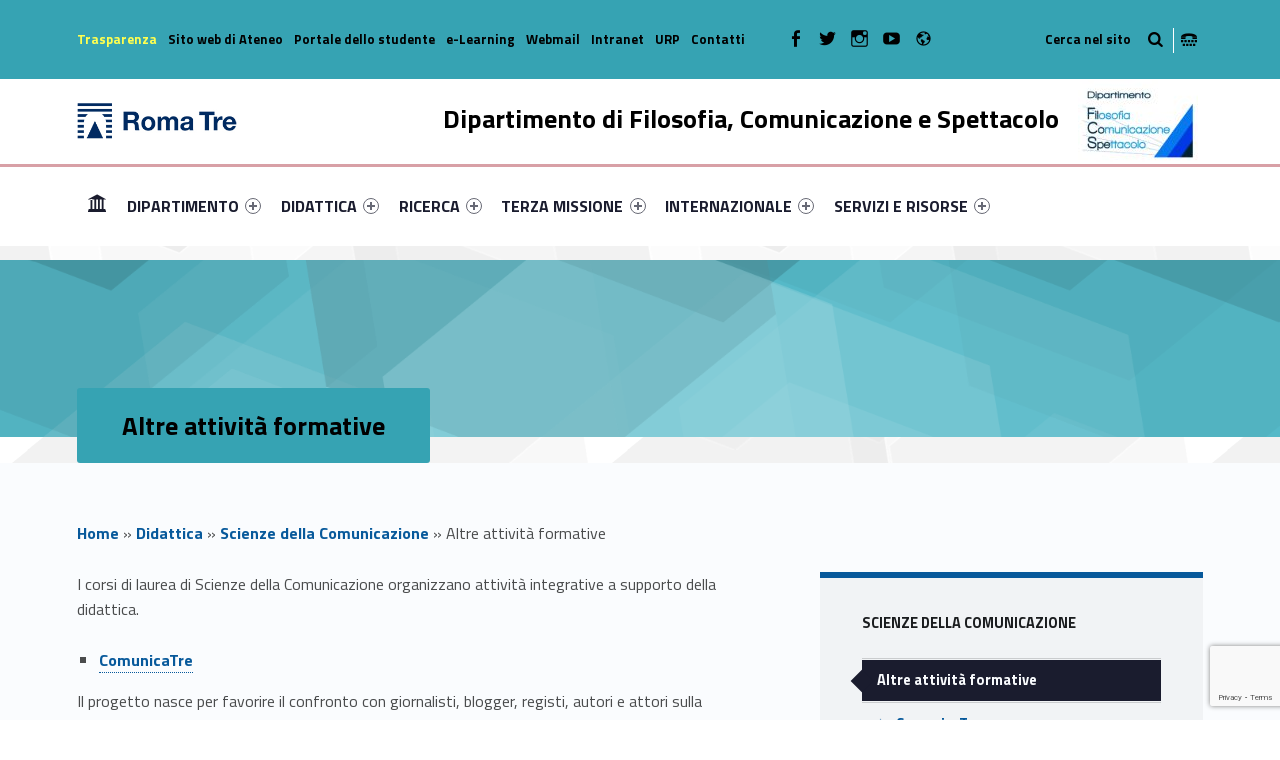

--- FILE ---
content_type: text/html; charset=UTF-8
request_url: https://filosofiacomunicazionespettacolo.uniroma3.it/didattica/scienze-della-comunicazione/altre-attivita-formative/
body_size: 19646
content:
<!DOCTYPE html>
<html class="no-js" lang="it-IT">

<head>

<meta name='robots' content='max-image-preview:large' />
<link rel="alternate" hreflang="it" href="https://filosofiacomunicazionespettacolo.uniroma3.it/didattica/scienze-della-comunicazione/altre-attivita-formative/" />
<link rel="alternate" hreflang="x-default" href="https://filosofiacomunicazionespettacolo.uniroma3.it/didattica/scienze-della-comunicazione/altre-attivita-formative/" />
<meta charset="UTF-8" />
<meta name="viewport" content="width=device-width, initial-scale=1" />
<link rel="profile" href="http://gmpg.org/xfn/11" />
<link rel="pingback" href="https://filosofiacomunicazionespettacolo.uniroma3.it/xmlrpc.php" />

	<!-- This site is optimized with the Yoast SEO plugin v14.8.1 - https://yoast.com/wordpress/plugins/seo/ -->
	<title>Altre attività formative - Dipartimento di Filosofia, Comunicazione e Spettacolo</title>
	<meta name="robots" content="index, follow" />
	<meta name="googlebot" content="index, follow, max-snippet:-1, max-image-preview:large, max-video-preview:-1" />
	<meta name="bingbot" content="index, follow, max-snippet:-1, max-image-preview:large, max-video-preview:-1" />
	<meta property="og:locale" content="it_IT" />
	<meta property="og:type" content="article" />
	<meta property="og:title" content="Altre attività formative - Dipartimento di Filosofia, Comunicazione e Spettacolo" />
	<meta property="og:description" content="I corsi di laurea di Scienze della Comunicazione organizzano attività integrative a supporto della didattica. Link identifier #identifier__172215-1ComunicaTre Read the full article..." />
	<meta property="og:url" content="https://filosofiacomunicazionespettacolo.uniroma3.it/didattica/scienze-della-comunicazione/altre-attivita-formative/" />
	<meta property="og:site_name" content="Dipartimento di Filosofia, Comunicazione e Spettacolo" />
	<meta property="article:modified_time" content="2025-08-06T13:01:53+00:00" />
	<meta name="twitter:card" content="summary_large_image" />
	<script type="application/ld+json" class="yoast-schema-graph">{"@context":"https://schema.org","@graph":[{"@type":"WebSite","@id":"https://filosofiacomunicazionespettacolo.uniroma3.it/#website","url":"https://filosofiacomunicazionespettacolo.uniroma3.it/","name":"Dipartimento di Filosofia, Comunicazione e Spettacolo","description":"","potentialAction":[{"@type":"SearchAction","target":"https://filosofiacomunicazionespettacolo.uniroma3.it/?s={search_term_string}","query-input":"required name=search_term_string"}],"inLanguage":"it-IT"},{"@type":"WebPage","@id":"https://filosofiacomunicazionespettacolo.uniroma3.it/didattica/scienze-della-comunicazione/altre-attivita-formative/#webpage","url":"https://filosofiacomunicazionespettacolo.uniroma3.it/didattica/scienze-della-comunicazione/altre-attivita-formative/","name":"Altre attivit\u00e0 formative - Dipartimento di Filosofia, Comunicazione e Spettacolo","isPartOf":{"@id":"https://filosofiacomunicazionespettacolo.uniroma3.it/#website"},"datePublished":"2019-09-20T10:44:32+00:00","dateModified":"2025-08-06T13:01:53+00:00","breadcrumb":{"@id":"https://filosofiacomunicazionespettacolo.uniroma3.it/didattica/scienze-della-comunicazione/altre-attivita-formative/#breadcrumb"},"inLanguage":"it-IT","potentialAction":[{"@type":"ReadAction","target":["https://filosofiacomunicazionespettacolo.uniroma3.it/didattica/scienze-della-comunicazione/altre-attivita-formative/"]}]},{"@type":"BreadcrumbList","@id":"https://filosofiacomunicazionespettacolo.uniroma3.it/didattica/scienze-della-comunicazione/altre-attivita-formative/#breadcrumb","itemListElement":[{"@type":"ListItem","position":1,"item":{"@type":"WebPage","@id":"https://filosofiacomunicazionespettacolo.uniroma3.it/","url":"https://filosofiacomunicazionespettacolo.uniroma3.it/","name":"Home"}},{"@type":"ListItem","position":2,"item":{"@type":"WebPage","@id":"https://filosofiacomunicazionespettacolo.uniroma3.it/didattica/","url":"https://filosofiacomunicazionespettacolo.uniroma3.it/didattica/","name":"Didattica"}},{"@type":"ListItem","position":3,"item":{"@type":"WebPage","@id":"https://filosofiacomunicazionespettacolo.uniroma3.it/didattica/scienze-della-comunicazione/","url":"https://filosofiacomunicazionespettacolo.uniroma3.it/didattica/scienze-della-comunicazione/","name":"Scienze della Comunicazione"}},{"@type":"ListItem","position":4,"item":{"@type":"WebPage","@id":"https://filosofiacomunicazionespettacolo.uniroma3.it/didattica/scienze-della-comunicazione/altre-attivita-formative/","url":"https://filosofiacomunicazionespettacolo.uniroma3.it/didattica/scienze-della-comunicazione/altre-attivita-formative/","name":"Altre attivit\u00e0 formative"}}]}]}</script>
	<!-- / Yoast SEO plugin. -->


<link rel='dns-prefetch' href='//static.addtoany.com' />
<link rel='dns-prefetch' href='//filosofiacomunicazionespettacolo.uniroma3.it' />
<link rel='dns-prefetch' href='//www.google.com' />
<link rel='dns-prefetch' href='//fonts.googleapis.com' />
<link rel="alternate" type="application/rss+xml" title="Dipartimento di Filosofia, Comunicazione e Spettacolo &raquo; Feed" href="https://filosofiacomunicazionespettacolo.uniroma3.it/feed/" />
<link rel="alternate" type="application/rss+xml" title="Dipartimento di Filosofia, Comunicazione e Spettacolo &raquo; Feed dei commenti" href="https://filosofiacomunicazionespettacolo.uniroma3.it/comments/feed/" />
<script type="text/javascript">
window._wpemojiSettings = {"baseUrl":"https:\/\/s.w.org\/images\/core\/emoji\/14.0.0\/72x72\/","ext":".png","svgUrl":"https:\/\/s.w.org\/images\/core\/emoji\/14.0.0\/svg\/","svgExt":".svg","source":{"concatemoji":"https:\/\/filosofiacomunicazionespettacolo.uniroma3.it\/wp-includes\/js\/wp-emoji-release.min.js?ver=6.2.5"}};
/*! This file is auto-generated */
!function(e,a,t){var n,r,o,i=a.createElement("canvas"),p=i.getContext&&i.getContext("2d");function s(e,t){p.clearRect(0,0,i.width,i.height),p.fillText(e,0,0);e=i.toDataURL();return p.clearRect(0,0,i.width,i.height),p.fillText(t,0,0),e===i.toDataURL()}function c(e){var t=a.createElement("script");t.src=e,t.defer=t.type="text/javascript",a.getElementsByTagName("head")[0].appendChild(t)}for(o=Array("flag","emoji"),t.supports={everything:!0,everythingExceptFlag:!0},r=0;r<o.length;r++)t.supports[o[r]]=function(e){if(p&&p.fillText)switch(p.textBaseline="top",p.font="600 32px Arial",e){case"flag":return s("\ud83c\udff3\ufe0f\u200d\u26a7\ufe0f","\ud83c\udff3\ufe0f\u200b\u26a7\ufe0f")?!1:!s("\ud83c\uddfa\ud83c\uddf3","\ud83c\uddfa\u200b\ud83c\uddf3")&&!s("\ud83c\udff4\udb40\udc67\udb40\udc62\udb40\udc65\udb40\udc6e\udb40\udc67\udb40\udc7f","\ud83c\udff4\u200b\udb40\udc67\u200b\udb40\udc62\u200b\udb40\udc65\u200b\udb40\udc6e\u200b\udb40\udc67\u200b\udb40\udc7f");case"emoji":return!s("\ud83e\udef1\ud83c\udffb\u200d\ud83e\udef2\ud83c\udfff","\ud83e\udef1\ud83c\udffb\u200b\ud83e\udef2\ud83c\udfff")}return!1}(o[r]),t.supports.everything=t.supports.everything&&t.supports[o[r]],"flag"!==o[r]&&(t.supports.everythingExceptFlag=t.supports.everythingExceptFlag&&t.supports[o[r]]);t.supports.everythingExceptFlag=t.supports.everythingExceptFlag&&!t.supports.flag,t.DOMReady=!1,t.readyCallback=function(){t.DOMReady=!0},t.supports.everything||(n=function(){t.readyCallback()},a.addEventListener?(a.addEventListener("DOMContentLoaded",n,!1),e.addEventListener("load",n,!1)):(e.attachEvent("onload",n),a.attachEvent("onreadystatechange",function(){"complete"===a.readyState&&t.readyCallback()})),(e=t.source||{}).concatemoji?c(e.concatemoji):e.wpemoji&&e.twemoji&&(c(e.twemoji),c(e.wpemoji)))}(window,document,window._wpemojiSettings);
</script>
<style type="text/css">
img.wp-smiley,
img.emoji {
	display: inline !important;
	border: none !important;
	box-shadow: none !important;
	height: 1em !important;
	width: 1em !important;
	margin: 0 0.07em !important;
	vertical-align: -0.1em !important;
	background: none !important;
	padding: 0 !important;
}
</style>
	<link rel='stylesheet' id='wp-block-library-css' href='https://filosofiacomunicazionespettacolo.uniroma3.it/wp-includes/css/dist/block-library/style.min.css?ver=6.2.5' type='text/css' media='all' />
<link rel='stylesheet' id='wpzoom-social-icons-block-style-css' href='https://filosofiacomunicazionespettacolo.uniroma3.it/wp-content/plugins/social-icons-widget-by-wpzoom/block/dist/style-wpzoom-social-icons.css?ver=4.2.18' type='text/css' media='all' />
<link rel='stylesheet' id='classic-theme-styles-css' href='https://filosofiacomunicazionespettacolo.uniroma3.it/wp-includes/css/classic-themes.min.css?ver=6.2.5' type='text/css' media='all' />
<style id='global-styles-inline-css' type='text/css'>
body{--wp--preset--color--black: #000000;--wp--preset--color--cyan-bluish-gray: #abb8c3;--wp--preset--color--white: #ffffff;--wp--preset--color--pale-pink: #f78da7;--wp--preset--color--vivid-red: #cf2e2e;--wp--preset--color--luminous-vivid-orange: #ff6900;--wp--preset--color--luminous-vivid-amber: #fcb900;--wp--preset--color--light-green-cyan: #7bdcb5;--wp--preset--color--vivid-green-cyan: #00d084;--wp--preset--color--pale-cyan-blue: #8ed1fc;--wp--preset--color--vivid-cyan-blue: #0693e3;--wp--preset--color--vivid-purple: #9b51e0;--wp--preset--gradient--vivid-cyan-blue-to-vivid-purple: linear-gradient(135deg,rgba(6,147,227,1) 0%,rgb(155,81,224) 100%);--wp--preset--gradient--light-green-cyan-to-vivid-green-cyan: linear-gradient(135deg,rgb(122,220,180) 0%,rgb(0,208,130) 100%);--wp--preset--gradient--luminous-vivid-amber-to-luminous-vivid-orange: linear-gradient(135deg,rgba(252,185,0,1) 0%,rgba(255,105,0,1) 100%);--wp--preset--gradient--luminous-vivid-orange-to-vivid-red: linear-gradient(135deg,rgba(255,105,0,1) 0%,rgb(207,46,46) 100%);--wp--preset--gradient--very-light-gray-to-cyan-bluish-gray: linear-gradient(135deg,rgb(238,238,238) 0%,rgb(169,184,195) 100%);--wp--preset--gradient--cool-to-warm-spectrum: linear-gradient(135deg,rgb(74,234,220) 0%,rgb(151,120,209) 20%,rgb(207,42,186) 40%,rgb(238,44,130) 60%,rgb(251,105,98) 80%,rgb(254,248,76) 100%);--wp--preset--gradient--blush-light-purple: linear-gradient(135deg,rgb(255,206,236) 0%,rgb(152,150,240) 100%);--wp--preset--gradient--blush-bordeaux: linear-gradient(135deg,rgb(254,205,165) 0%,rgb(254,45,45) 50%,rgb(107,0,62) 100%);--wp--preset--gradient--luminous-dusk: linear-gradient(135deg,rgb(255,203,112) 0%,rgb(199,81,192) 50%,rgb(65,88,208) 100%);--wp--preset--gradient--pale-ocean: linear-gradient(135deg,rgb(255,245,203) 0%,rgb(182,227,212) 50%,rgb(51,167,181) 100%);--wp--preset--gradient--electric-grass: linear-gradient(135deg,rgb(202,248,128) 0%,rgb(113,206,126) 100%);--wp--preset--gradient--midnight: linear-gradient(135deg,rgb(2,3,129) 0%,rgb(40,116,252) 100%);--wp--preset--duotone--dark-grayscale: url('#wp-duotone-dark-grayscale');--wp--preset--duotone--grayscale: url('#wp-duotone-grayscale');--wp--preset--duotone--purple-yellow: url('#wp-duotone-purple-yellow');--wp--preset--duotone--blue-red: url('#wp-duotone-blue-red');--wp--preset--duotone--midnight: url('#wp-duotone-midnight');--wp--preset--duotone--magenta-yellow: url('#wp-duotone-magenta-yellow');--wp--preset--duotone--purple-green: url('#wp-duotone-purple-green');--wp--preset--duotone--blue-orange: url('#wp-duotone-blue-orange');--wp--preset--font-size--small: 13px;--wp--preset--font-size--medium: 20px;--wp--preset--font-size--large: 36px;--wp--preset--font-size--x-large: 42px;--wp--preset--spacing--20: 0.44rem;--wp--preset--spacing--30: 0.67rem;--wp--preset--spacing--40: 1rem;--wp--preset--spacing--50: 1.5rem;--wp--preset--spacing--60: 2.25rem;--wp--preset--spacing--70: 3.38rem;--wp--preset--spacing--80: 5.06rem;--wp--preset--shadow--natural: 6px 6px 9px rgba(0, 0, 0, 0.2);--wp--preset--shadow--deep: 12px 12px 50px rgba(0, 0, 0, 0.4);--wp--preset--shadow--sharp: 6px 6px 0px rgba(0, 0, 0, 0.2);--wp--preset--shadow--outlined: 6px 6px 0px -3px rgba(255, 255, 255, 1), 6px 6px rgba(0, 0, 0, 1);--wp--preset--shadow--crisp: 6px 6px 0px rgba(0, 0, 0, 1);}:where(.is-layout-flex){gap: 0.5em;}body .is-layout-flow > .alignleft{float: left;margin-inline-start: 0;margin-inline-end: 2em;}body .is-layout-flow > .alignright{float: right;margin-inline-start: 2em;margin-inline-end: 0;}body .is-layout-flow > .aligncenter{margin-left: auto !important;margin-right: auto !important;}body .is-layout-constrained > .alignleft{float: left;margin-inline-start: 0;margin-inline-end: 2em;}body .is-layout-constrained > .alignright{float: right;margin-inline-start: 2em;margin-inline-end: 0;}body .is-layout-constrained > .aligncenter{margin-left: auto !important;margin-right: auto !important;}body .is-layout-constrained > :where(:not(.alignleft):not(.alignright):not(.alignfull)){max-width: var(--wp--style--global--content-size);margin-left: auto !important;margin-right: auto !important;}body .is-layout-constrained > .alignwide{max-width: var(--wp--style--global--wide-size);}body .is-layout-flex{display: flex;}body .is-layout-flex{flex-wrap: wrap;align-items: center;}body .is-layout-flex > *{margin: 0;}:where(.wp-block-columns.is-layout-flex){gap: 2em;}.has-black-color{color: var(--wp--preset--color--black) !important;}.has-cyan-bluish-gray-color{color: var(--wp--preset--color--cyan-bluish-gray) !important;}.has-white-color{color: var(--wp--preset--color--white) !important;}.has-pale-pink-color{color: var(--wp--preset--color--pale-pink) !important;}.has-vivid-red-color{color: var(--wp--preset--color--vivid-red) !important;}.has-luminous-vivid-orange-color{color: var(--wp--preset--color--luminous-vivid-orange) !important;}.has-luminous-vivid-amber-color{color: var(--wp--preset--color--luminous-vivid-amber) !important;}.has-light-green-cyan-color{color: var(--wp--preset--color--light-green-cyan) !important;}.has-vivid-green-cyan-color{color: var(--wp--preset--color--vivid-green-cyan) !important;}.has-pale-cyan-blue-color{color: var(--wp--preset--color--pale-cyan-blue) !important;}.has-vivid-cyan-blue-color{color: var(--wp--preset--color--vivid-cyan-blue) !important;}.has-vivid-purple-color{color: var(--wp--preset--color--vivid-purple) !important;}.has-black-background-color{background-color: var(--wp--preset--color--black) !important;}.has-cyan-bluish-gray-background-color{background-color: var(--wp--preset--color--cyan-bluish-gray) !important;}.has-white-background-color{background-color: var(--wp--preset--color--white) !important;}.has-pale-pink-background-color{background-color: var(--wp--preset--color--pale-pink) !important;}.has-vivid-red-background-color{background-color: var(--wp--preset--color--vivid-red) !important;}.has-luminous-vivid-orange-background-color{background-color: var(--wp--preset--color--luminous-vivid-orange) !important;}.has-luminous-vivid-amber-background-color{background-color: var(--wp--preset--color--luminous-vivid-amber) !important;}.has-light-green-cyan-background-color{background-color: var(--wp--preset--color--light-green-cyan) !important;}.has-vivid-green-cyan-background-color{background-color: var(--wp--preset--color--vivid-green-cyan) !important;}.has-pale-cyan-blue-background-color{background-color: var(--wp--preset--color--pale-cyan-blue) !important;}.has-vivid-cyan-blue-background-color{background-color: var(--wp--preset--color--vivid-cyan-blue) !important;}.has-vivid-purple-background-color{background-color: var(--wp--preset--color--vivid-purple) !important;}.has-black-border-color{border-color: var(--wp--preset--color--black) !important;}.has-cyan-bluish-gray-border-color{border-color: var(--wp--preset--color--cyan-bluish-gray) !important;}.has-white-border-color{border-color: var(--wp--preset--color--white) !important;}.has-pale-pink-border-color{border-color: var(--wp--preset--color--pale-pink) !important;}.has-vivid-red-border-color{border-color: var(--wp--preset--color--vivid-red) !important;}.has-luminous-vivid-orange-border-color{border-color: var(--wp--preset--color--luminous-vivid-orange) !important;}.has-luminous-vivid-amber-border-color{border-color: var(--wp--preset--color--luminous-vivid-amber) !important;}.has-light-green-cyan-border-color{border-color: var(--wp--preset--color--light-green-cyan) !important;}.has-vivid-green-cyan-border-color{border-color: var(--wp--preset--color--vivid-green-cyan) !important;}.has-pale-cyan-blue-border-color{border-color: var(--wp--preset--color--pale-cyan-blue) !important;}.has-vivid-cyan-blue-border-color{border-color: var(--wp--preset--color--vivid-cyan-blue) !important;}.has-vivid-purple-border-color{border-color: var(--wp--preset--color--vivid-purple) !important;}.has-vivid-cyan-blue-to-vivid-purple-gradient-background{background: var(--wp--preset--gradient--vivid-cyan-blue-to-vivid-purple) !important;}.has-light-green-cyan-to-vivid-green-cyan-gradient-background{background: var(--wp--preset--gradient--light-green-cyan-to-vivid-green-cyan) !important;}.has-luminous-vivid-amber-to-luminous-vivid-orange-gradient-background{background: var(--wp--preset--gradient--luminous-vivid-amber-to-luminous-vivid-orange) !important;}.has-luminous-vivid-orange-to-vivid-red-gradient-background{background: var(--wp--preset--gradient--luminous-vivid-orange-to-vivid-red) !important;}.has-very-light-gray-to-cyan-bluish-gray-gradient-background{background: var(--wp--preset--gradient--very-light-gray-to-cyan-bluish-gray) !important;}.has-cool-to-warm-spectrum-gradient-background{background: var(--wp--preset--gradient--cool-to-warm-spectrum) !important;}.has-blush-light-purple-gradient-background{background: var(--wp--preset--gradient--blush-light-purple) !important;}.has-blush-bordeaux-gradient-background{background: var(--wp--preset--gradient--blush-bordeaux) !important;}.has-luminous-dusk-gradient-background{background: var(--wp--preset--gradient--luminous-dusk) !important;}.has-pale-ocean-gradient-background{background: var(--wp--preset--gradient--pale-ocean) !important;}.has-electric-grass-gradient-background{background: var(--wp--preset--gradient--electric-grass) !important;}.has-midnight-gradient-background{background: var(--wp--preset--gradient--midnight) !important;}.has-small-font-size{font-size: var(--wp--preset--font-size--small) !important;}.has-medium-font-size{font-size: var(--wp--preset--font-size--medium) !important;}.has-large-font-size{font-size: var(--wp--preset--font-size--large) !important;}.has-x-large-font-size{font-size: var(--wp--preset--font-size--x-large) !important;}
.wp-block-navigation a:where(:not(.wp-element-button)){color: inherit;}
:where(.wp-block-columns.is-layout-flex){gap: 2em;}
.wp-block-pullquote{font-size: 1.5em;line-height: 1.6;}
</style>
<link rel='stylesheet' id='contact-form-7-css' href='https://filosofiacomunicazionespettacolo.uniroma3.it/wp-content/plugins/contact-form-7/includes/css/styles.css?ver=5.1.6' type='text/css' media='all' />
<link rel='stylesheet' id='wpzoom-social-icons-socicon-css' href='https://filosofiacomunicazionespettacolo.uniroma3.it/wp-content/plugins/social-icons-widget-by-wpzoom/assets/css/wpzoom-socicon.css?ver=1720190238' type='text/css' media='all' />
<link rel='stylesheet' id='wpzoom-social-icons-genericons-css' href='https://filosofiacomunicazionespettacolo.uniroma3.it/wp-content/plugins/social-icons-widget-by-wpzoom/assets/css/genericons.css?ver=1720190238' type='text/css' media='all' />
<link rel='stylesheet' id='wpzoom-social-icons-academicons-css' href='https://filosofiacomunicazionespettacolo.uniroma3.it/wp-content/plugins/social-icons-widget-by-wpzoom/assets/css/academicons.min.css?ver=1720190238' type='text/css' media='all' />
<link rel='stylesheet' id='wpzoom-social-icons-font-awesome-3-css' href='https://filosofiacomunicazionespettacolo.uniroma3.it/wp-content/plugins/social-icons-widget-by-wpzoom/assets/css/font-awesome-3.min.css?ver=1720190238' type='text/css' media='all' />
<link rel='stylesheet' id='dashicons-css' href='https://filosofiacomunicazionespettacolo.uniroma3.it/wp-includes/css/dashicons.min.css?ver=6.2.5' type='text/css' media='all' />
<link rel='stylesheet' id='wpzoom-social-icons-styles-css' href='https://filosofiacomunicazionespettacolo.uniroma3.it/wp-content/plugins/social-icons-widget-by-wpzoom/assets/css/wpzoom-social-icons-styles.css?ver=1720190238' type='text/css' media='all' />
<link rel='stylesheet' id='wm-fonticons-css' href='https://filosofiacomunicazionespettacolo.uniroma3.it/wp-content/uploads/sites/22/wmamp_fonts/fontello/fontello.css?ver=1.5.10' type='text/css' media='screen' />
<link rel='stylesheet' id='addtoany-css' href='https://filosofiacomunicazionespettacolo.uniroma3.it/wp-content/plugins/add-to-any/addtoany.min.css?ver=1.16' type='text/css' media='all' />
<link rel='stylesheet' id='__EPYT__style-css' href='https://filosofiacomunicazionespettacolo.uniroma3.it/wp-content/plugins/youtube-embed-plus/styles/ytprefs.min.css?ver=14.1.1' type='text/css' media='all' />
<style id='__EPYT__style-inline-css' type='text/css'>

                .epyt-gallery-thumb {
                        width: 33.333%;
                }
                
</style>
<link rel='stylesheet' id='polyclinic-google-fonts-css' href='https://fonts.googleapis.com/css?family=Titillium+Web%3A700%2C400%2C300&#038;subset=latin&#038;ver=1.4.1' type='text/css' media='screen' />
<link rel='stylesheet' id='polyclinic-stylesheet-global-css' href='https://filosofiacomunicazionespettacolo.uniroma3.it/wp-content/uploads/sites/22/wmtheme-polyclinic/polyclinic-styles.css?ver=1.4.1' type='text/css' media='screen' />
<link rel='stylesheet' id='polyclinic-stylesheet-css' href='https://filosofiacomunicazionespettacolo.uniroma3.it/wp-content/themes/diptest/style.css?ver=1.4.1' type='text/css' media='screen' />
<style id='polyclinic-stylesheet-inline-css' type='text/css'>
.intro { background-image: url('https://filosofiacomunicazionespettacolo.uniroma3.it/wp-content/themes/polyclinic/assets/images/header.png'); }
</style>
<link rel='stylesheet' id='polyclinic-stylesheet-print-css' href='https://filosofiacomunicazionespettacolo.uniroma3.it/wp-content/themes/polyclinic/assets/css/print.css?ver=1.4.1' type='text/css' media='print' />
<link rel='stylesheet' id='shared-css-css' href='https://filosofiacomunicazionespettacolo.uniroma3.it/wp-content/themes/diptest/ui/shared/css/style.css?ver=6.2.5' type='text/css' media='all' />
<link rel='stylesheet' id='GridComposer-css-css' href='https://filosofiacomunicazionespettacolo.uniroma3.it/wp-content/themes/diptest/lib/components/GridComposer/ui/style.css?ver=6.2.5' type='text/css' media='all' />
<link rel='preload' as='font'  id='wpzoom-social-icons-font-academicons-woff2-css' href='https://filosofiacomunicazionespettacolo.uniroma3.it/wp-content/plugins/social-icons-widget-by-wpzoom/assets/font/academicons.woff2?v=1.9.2'  type='font/woff2' crossorigin />
<link rel='preload' as='font'  id='wpzoom-social-icons-font-fontawesome-3-woff2-css' href='https://filosofiacomunicazionespettacolo.uniroma3.it/wp-content/plugins/social-icons-widget-by-wpzoom/assets/font/fontawesome-webfont.woff2?v=4.7.0'  type='font/woff2' crossorigin />
<link rel='preload' as='font'  id='wpzoom-social-icons-font-genericons-woff-css' href='https://filosofiacomunicazionespettacolo.uniroma3.it/wp-content/plugins/social-icons-widget-by-wpzoom/assets/font/Genericons.woff'  type='font/woff' crossorigin />
<link rel='preload' as='font'  id='wpzoom-social-icons-font-socicon-woff2-css' href='https://filosofiacomunicazionespettacolo.uniroma3.it/wp-content/plugins/social-icons-widget-by-wpzoom/assets/font/socicon.woff2?v=4.2.18'  type='font/woff2' crossorigin />
<script type='text/javascript' id='addtoany-core-js-before'>
window.a2a_config=window.a2a_config||{};a2a_config.callbacks=[];a2a_config.overlays=[];a2a_config.templates={};a2a_localize = {
	Share: "Condividi",
	Save: "Salva",
	Subscribe: "Abbonati",
	Email: "Email",
	Bookmark: "Segnalibro",
	ShowAll: "espandi",
	ShowLess: "comprimi",
	FindServices: "Trova servizi",
	FindAnyServiceToAddTo: "Trova subito un servizio da aggiungere",
	PoweredBy: "Powered by",
	ShareViaEmail: "Condividi via email",
	SubscribeViaEmail: "Iscriviti via email",
	BookmarkInYourBrowser: "Aggiungi ai segnalibri",
	BookmarkInstructions: "Premi Ctrl+D o \u2318+D per mettere questa pagina nei preferiti",
	AddToYourFavorites: "Aggiungi ai favoriti",
	SendFromWebOrProgram: "Invia da qualsiasi indirizzo email o programma di posta elettronica",
	EmailProgram: "Programma di posta elettronica",
	More: "Di più&#8230;",
	ThanksForSharing: "Grazie per la condivisione!",
	ThanksForFollowing: "Thanks for following!"
};
</script>
<script type='text/javascript' async src='https://static.addtoany.com/menu/page.js' id='addtoany-core-js'></script>
<script type='text/javascript' src='https://filosofiacomunicazionespettacolo.uniroma3.it/wp-includes/js/jquery/jquery.min.js?ver=3.6.4' id='jquery-core-js'></script>
<script type='text/javascript' src='https://filosofiacomunicazionespettacolo.uniroma3.it/wp-includes/js/jquery/jquery-migrate.min.js?ver=3.4.0' id='jquery-migrate-js'></script>
<script type='text/javascript' async src='https://filosofiacomunicazionespettacolo.uniroma3.it/wp-content/plugins/add-to-any/addtoany.min.js?ver=1.1' id='addtoany-jquery-js'></script>
<script type='text/javascript' id='__ytprefs__-js-extra'>
/* <![CDATA[ */
var _EPYT_ = {"ajaxurl":"https:\/\/filosofiacomunicazionespettacolo.uniroma3.it\/wp-admin\/admin-ajax.php","security":"eaab828d2e","gallery_scrolloffset":"20","eppathtoscripts":"https:\/\/filosofiacomunicazionespettacolo.uniroma3.it\/wp-content\/plugins\/youtube-embed-plus\/scripts\/","eppath":"https:\/\/filosofiacomunicazionespettacolo.uniroma3.it\/wp-content\/plugins\/youtube-embed-plus\/","epresponsiveselector":"[\"iframe.__youtube_prefs_widget__\"]","epdovol":"1","version":"14.1.1","evselector":"iframe.__youtube_prefs__[src], iframe[src*=\"youtube.com\/embed\/\"], iframe[src*=\"youtube-nocookie.com\/embed\/\"]","ajax_compat":"","ytapi_load":"light","pause_others":"","stopMobileBuffer":"1","not_live_on_channel":"","vi_active":"","vi_js_posttypes":[]};
/* ]]> */
</script>
<script type='text/javascript' src='https://filosofiacomunicazionespettacolo.uniroma3.it/wp-content/plugins/youtube-embed-plus/scripts/ytprefs.min.js?ver=14.1.1' id='__ytprefs__-js'></script>
<link rel="EditURI" type="application/rsd+xml" title="RSD" href="https://filosofiacomunicazionespettacolo.uniroma3.it/xmlrpc.php?rsd" />
<link rel="wlwmanifest" type="application/wlwmanifest+xml" href="https://filosofiacomunicazionespettacolo.uniroma3.it/wp-includes/wlwmanifest.xml" />
<meta name="generator" content="WordPress 6.2.5" />
<link rel='shortlink' href='https://filosofiacomunicazionespettacolo.uniroma3.it/?p=1906' />
<link rel="alternate" type="application/json+oembed" href="https://filosofiacomunicazionespettacolo.uniroma3.it/wp-json/oembed/1.0/embed?url=https%3A%2F%2Ffilosofiacomunicazionespettacolo.uniroma3.it%2Fdidattica%2Fscienze-della-comunicazione%2Faltre-attivita-formative%2F" />
<link rel="alternate" type="text/xml+oembed" href="https://filosofiacomunicazionespettacolo.uniroma3.it/wp-json/oembed/1.0/embed?url=https%3A%2F%2Ffilosofiacomunicazionespettacolo.uniroma3.it%2Fdidattica%2Fscienze-della-comunicazione%2Faltre-attivita-formative%2F&#038;format=xml" />
<meta name="generator" content="WPML ver:4.6.10 stt:1,27;" />
<style type="text/css" id="custom-background-css">
body.custom-background { background-image: url("https://filosofiacomunicazionespettacolo.uniroma3.it/wp-content/themes/polyclinic/assets/images/pattern.png"); background-position: center top; background-size: auto; background-repeat: repeat; background-attachment: scroll; }
</style>
			<style type="text/css" id="wp-custom-css">
			/*
Puoi aggiungere qui il tuo codice CSS.

Per maggiori informazioni consulta la documentazione (fai clic sull'icona con il punto interrogativo qui sopra).
*/

.site-header {
background-color: white !important;
}

.grid__itemTitle {
    font-weight: bold;
    font-size: 4rem !important;
    text-shadow: -2px 2px 6px rgba(0, 0, 0, 1);
	margin: 0;
}

.grid__itemDescription {
	    font-weight: bold !important;
    font-size: 2rem !important;

padding-left: 0.5rem;
color: white !important;
   text-shadow: -2px 2px 6px rgba(0, 0, 0, 1);
}

/* NEWS HOME PAGE */

.wm-content-module-element h2 {
font-size: 1.3rem !important;
color: #07599b;
}

.wm-content-module .title h2 {
color: #07599b;
}
.entry-summary {
font-weight: normal;
color: black;
}

.has-custom-bg--blue .wm-content-module-item .entry-summary {
color: white !important;
font-size: 1rem;
text-align: left;
}

.has-custom-bg--blue .wm-content-module-item .wm-content-module-element h2 {
text-align: left;
}

.wm-content-module-item:not(.wm-iconbox-module) .image ~ .wm-content-module-element {
	padding:  1rem !important;
}

#menu-social-links-labelledby {
	width: 162px !important;
}

#menu-social-links-eng {
	width: 180px !important;
}

.wm-content-module-item h2 {
	font-size: 1.2rem !important;
}

.site-info a, .cli-plugin-main-link {
text-decoration: none;
    border-bottom: 1px dotted;
}

.site-header .header-info-widgets-container {
	background-color: #36A3B3;
	color: black;
}

.fl-node-58a1db4f62177 > .fl-row-content-wrap {
		background-color: #36A3B3;
}

.item-special {
	color: #FFFF4F !important;
}

.intro-container {
	background-color: #55b9c8;
}

.intro-title {
	background-color: #36A3B3;
	color: black;
}

.fl-node-58a416a811998 > .fl-row-content-wrap {
	background-color: #36A3B3;
}

.fl-node-58a1db4f62177 > .fl-row-content-wrap a {
	color: black !important;
}


.has-custom-bg--blue .uni-btnWrap .uni-btn {
	background-color: #20616B;
	    border: 1px solid #36A3B3;
}

.has-custom-bg--blue .wm-row.js-equalHeight [style*="height"] {	background-color: #20616B;
	    border: 1px solid #36A3B3;;
}

.social-links-items li,  .social-links li {
	color: black !important;
}

/* SLIDER */
.gridWrap, .sliderWrap {
	max-height: 400px;
}

.wm-subnav ul li {
	display: none;
}


.container--curriculum-list li {
	display: block !important;
}
.current_page_item, .current_page_item ul li {
	display: block !important; 
}

.boxOffertaDip .dep--box {
	width: 100%;
}

.paginaBoxPadding .fl-col-content {
	padding-top: 0 !important;
}

/* box */

.toggle-search ~ .search-form {
	background-color: #36A3B3;
}

/* nasconde la bandierina wpml */
.wpml-ls-current-language {
	display: none !important;
}

.logo {
	width: 160px;
}
		</style>
		<style type="text/css">.toggle-search:before{content:"Cerca nel sito";}</style>

<style type="text/css">

	.dep—boxWrap{
		margin-top: 20px;
	}

	body.home .has-custom-bg--blue .wm-content-module-item .wm-content-module-element h1, 
	body.home .has-custom-bg--blue .wm-content-module-item .wm-content-module-element h2, 
	body.home .has-custom-bg--blue .wm-content-module-item .wm-content-module-element h3, 
	body.home .has-custom-bg--blue .wm-content-module-item .wm-content-module-element h4, 
	body.home .has-custom-bg--blue .wm-content-module-item .wm-content-module-element h5, 
	body.home .has-custom-bg--blue .wm-content-module-item .wm-content-module-element h6{

		text-transform: none;
	}

	.site-header::before {
		background-color: #d8a0a6 !important;
	}
</style>

</head>


<body class="custom-background do-sticky-header fl-builder-2-8-2-2 has-intro has-styled-logo is-singular not-front-page page page-child page-id-1906 page-parent page-template page-template-templates page-template-templateswith-sidebar-php page-template-with-sidebar parent-pageid-300 site-layout-fullwidth wp-custom-logo" >


<!-- Matomo -->
<script type="text/javascript">
  var _paq = window._paq = window._paq || [];
  /* tracker methods like "setCustomDimension" should be called before "trackPageView" */
  _paq.push(['trackPageView']);
  _paq.push(['enableLinkTracking']);
  (function() {
    var u="https://ingestion.webanalytics.italia.it/";
    _paq.push(['setTrackerUrl', u+'matomo.php']);
    _paq.push(['setSiteId', 'BEpD16WqyL']);
    var d=document, g=d.createElement('script'), s=d.getElementsByTagName('script')[0];
    g.type='text/javascript'; g.async=true; g.src=u+'matomo.js'; s.parentNode.insertBefore(g,s);
  })();
</script>
<!-- End Matomo Code -->

	

<header id="masthead" class="site-header site-header-portal" role="banner" itemscope itemtype="https://schema.org/WPHeader">



<div class="site-header-inner">

<div class="site-branding"><h2 class="screen-reader-text">Altre attività formative - Dipartimento di Filosofia, Comunicazione e Spettacolo</h2><a id="site-title" class="site-title logo type-img" href="https://filosofiacomunicazionespettacolo.uniroma3.it/" title="Dipartimento di Filosofia, Comunicazione e Spettacolo" rel="home"><img width="300" height="67" src="https://filosofiacomunicazionespettacolo.uniroma3.it/wp-content/uploads/sites/22/2024/12/RomaTre_marchio_rgb-copia.jpg" class="" alt="Dipartimento di Filosofia, Comunicazione e Spettacolo logo" decoding="async" loading="lazy" title="Dipartimento di Filosofia, Comunicazione e Spettacolo" /><span class="screen-reader-text">Dipartimento di Filosofia, Comunicazione e Spettacolo</span></a></div><div class="portal-titleWrap">
    <h3 class="portal-title" style="color:#000000">
		Dipartimento di Filosofia, Comunicazione e Spettacolo	</h3>
    <img class="portal-titleImg" src="https://filosofiacomunicazionespettacolo.uniroma3.it/wp-content/uploads/sites/22/2019/09/Logo-FilCoSpe-Sito-4-e1568729072942.jpg">
</div>
	
<nav id="site-navigation" class="main-navigation" role="navigation" aria-labelledby="site-navigation-label" itemscope itemtype="https://schema.org/SiteNavigationElement">

	<h2 class="screen-reader-text" id="site-navigation-label">Primary Menu</h2>

	<button role="button" id="menu-toggle" class="menu-toggle" aria-controls="menu-primary" aria-expanded="false">Menu</button>

	
	<div id="site-navigation-container" class="main-navigation-container">

		<div class="menu"><ul id="menu-primary" role="menubar"><li id="menu-item-1561" class="icon-home menu-item menu-item-type-post_type menu-item-object-page menu-item-home menu-item-1561"><span class="screen-reader-text" id="link-menu-primary-25776-0">Link identifier #link-menu-primary-25776-0</span><a aria-labelledby="link-menu-primary-25776-0" title="#" href="https://filosofiacomunicazionespettacolo.uniroma3.it/">Home</a></li>
<li id="menu-item-1498" class="megamenu columns-2 menu-item menu-item-type-custom menu-item-object-custom menu-item-has-children menu-item-1498"><span class="screen-reader-text" id="link-menu-primary-16514-1">Link identifier #link-menu-primary-16514-1</span><a aria-labelledby="link-menu-primary-16514-1" href="#">DIPARTIMENTO <span class="expander" aria-hidden="true"></span></a>
<ul class="sub-menu">
	<li id="menu-item-1490" class="hide menu-item menu-item-type-custom menu-item-object-custom menu-item-has-children menu-item-1490"><span class="screen-reader-text" id="link-menu-primary-93142-2">Link identifier #link-menu-primary-93142-2</span><a aria-labelledby="link-menu-primary-93142-2" href="#masthead">Column <span class="expander" aria-hidden="true"></span></a>
	<ul class="sub-menu">
		<li id="menu-item-1566" class="menu-item menu-item-type-post_type menu-item-object-page menu-item-1566"><span class="screen-reader-text" id="link-menu-primary-43275-3">Link identifier #link-menu-primary-43275-3</span><a aria-labelledby="link-menu-primary-43275-3" href="https://filosofiacomunicazionespettacolo.uniroma3.it/dipartimento/presentazione/">Presentazione</a></li>
		<li id="menu-item-1563" class="menu-item menu-item-type-post_type menu-item-object-page menu-item-1563"><span class="screen-reader-text" id="link-menu-primary-47867-4">Link identifier #link-menu-primary-47867-4</span><a aria-labelledby="link-menu-primary-47867-4" href="https://filosofiacomunicazionespettacolo.uniroma3.it/dipartimento/chi-siamo/">Chi siamo</a></li>
		<li id="menu-item-1562" class="menu-item menu-item-type-post_type menu-item-object-page menu-item-1562"><span class="screen-reader-text" id="link-menu-primary-34016-5">Link identifier #link-menu-primary-34016-5</span><a aria-labelledby="link-menu-primary-34016-5" href="https://filosofiacomunicazionespettacolo.uniroma3.it/dipartimento/dove-siamo/">Dove siamo</a></li>
		<li id="menu-item-1564" class="menu-item menu-item-type-post_type menu-item-object-page menu-item-1564"><span class="screen-reader-text" id="link-menu-primary-59616-6">Link identifier #link-menu-primary-59616-6</span><a aria-labelledby="link-menu-primary-59616-6" href="https://filosofiacomunicazionespettacolo.uniroma3.it/dipartimento/organi/">Organi e commissioni</a></li>
		<li id="menu-item-1662" class="menu-item menu-item-type-post_type menu-item-object-page menu-item-1662"><span class="screen-reader-text" id="link-menu-primary-98685-7">Link identifier #link-menu-primary-98685-7</span><a aria-labelledby="link-menu-primary-98685-7" href="https://filosofiacomunicazionespettacolo.uniroma3.it/dipartimento/assicurazione-della-qualita-aq/">Assicurazione della Qualità – AQ</a></li>
		<li id="menu-item-1567" class="menu-item menu-item-type-post_type menu-item-object-page menu-item-1567"><span class="screen-reader-text" id="link-menu-primary-59300-8">Link identifier #link-menu-primary-59300-8</span><a aria-labelledby="link-menu-primary-59300-8" href="https://filosofiacomunicazionespettacolo.uniroma3.it/dipartimento/regolamenti/">Regolamenti</a></li>
		<li id="menu-item-1568" class="menu-item menu-item-type-post_type menu-item-object-page menu-item-1568"><span class="screen-reader-text" id="link-menu-primary-45646-9">Link identifier #link-menu-primary-45646-9</span><a aria-labelledby="link-menu-primary-45646-9" href="https://filosofiacomunicazionespettacolo.uniroma3.it/dipartimento/programmazione/">Programmazione</a></li>
	</ul>
</li>
	<li id="menu-item-1491" class="hide menu-item menu-item-type-custom menu-item-object-custom menu-item-has-children menu-item-1491"><span class="screen-reader-text" id="link-menu-primary-23723-10">Link identifier #link-menu-primary-23723-10</span><a aria-labelledby="link-menu-primary-23723-10" href="#masthead">Column <span class="expander" aria-hidden="true"></span></a>
	<ul class="sub-menu">
		<li id="menu-item-1594" class="menu-item menu-item-type-post_type menu-item-object-page menu-item-1594"><span class="screen-reader-text" id="link-menu-primary-84350-11">Link identifier #link-menu-primary-84350-11</span><a aria-labelledby="link-menu-primary-84350-11" href="https://filosofiacomunicazionespettacolo.uniroma3.it/dipartimento/eccellenze-riconoscimenti/">Eccellenze e riconoscimenti</a></li>
		<li id="menu-item-1571" class="menu-item menu-item-type-post_type menu-item-object-page menu-item-1571"><span class="screen-reader-text" id="link-menu-primary-58384-12">Link identifier #link-menu-primary-58384-12</span><a aria-labelledby="link-menu-primary-58384-12" href="https://filosofiacomunicazionespettacolo.uniroma3.it/dipartimento/uffici/">Uffici e Laboratori</a></li>
		<li id="menu-item-1570" class="menu-item menu-item-type-post_type menu-item-object-page menu-item-1570"><span class="screen-reader-text" id="link-menu-primary-93-13">Link identifier #link-menu-primary-93-13</span><a aria-labelledby="link-menu-primary-93-13" href="https://filosofiacomunicazionespettacolo.uniroma3.it/dipartimento/bandi-e-concorsi/">Bandi e concorsi</a></li>
		<li id="menu-item-1590" class="menu-item menu-item-type-post_type menu-item-object-page menu-item-1590"><span class="screen-reader-text" id="link-menu-primary-26060-14">Link identifier #link-menu-primary-26060-14</span><a aria-labelledby="link-menu-primary-26060-14" href="https://filosofiacomunicazionespettacolo.uniroma3.it/dipartimento/modulistica/">Modulistica</a></li>
		<li id="menu-item-1565" class="menu-item menu-item-type-post_type menu-item-object-page menu-item-1565"><span class="screen-reader-text" id="link-menu-primary-62268-15">Link identifier #link-menu-primary-62268-15</span><a aria-labelledby="link-menu-primary-62268-15" href="https://filosofiacomunicazionespettacolo.uniroma3.it/dipartimento/trasparenza/">Trasparenza</a></li>
	</ul>
</li>
</ul>
</li>
<li id="menu-item-1386" class="megamenu columns-2 menu-item menu-item-type-custom menu-item-object-custom menu-item-has-children menu-item-1386"><span class="screen-reader-text" id="link-menu-primary-32192-16">Link identifier #link-menu-primary-32192-16</span><a aria-labelledby="link-menu-primary-32192-16" href="#">DIDATTICA <span class="expander" aria-hidden="true"></span></a>
<ul class="sub-menu">
	<li id="menu-item-1496" class="hide menu-item menu-item-type-custom menu-item-object-custom menu-item-has-children menu-item-1496"><span class="screen-reader-text" id="link-menu-primary-15514-17">Link identifier #link-menu-primary-15514-17</span><a aria-labelledby="link-menu-primary-15514-17" href="#masthead">Column <span class="expander" aria-hidden="true"></span></a>
	<ul class="sub-menu">
		<li id="menu-item-1588" class="menu-item menu-item-type-post_type menu-item-object-page menu-item-1588"><span class="screen-reader-text" id="link-menu-primary-28530-18">Link identifier #link-menu-primary-28530-18</span><a aria-labelledby="link-menu-primary-28530-18" href="https://filosofiacomunicazionespettacolo.uniroma3.it/didattica/offerta-formativa/">Offerta formativa</a></li>
		<li id="menu-item-1589" class="menu-item menu-item-type-post_type menu-item-object-page menu-item-1589"><span class="screen-reader-text" id="link-menu-primary-9430-19">Link identifier #link-menu-primary-9430-19</span><a aria-labelledby="link-menu-primary-9430-19" href="https://filosofiacomunicazionespettacolo.uniroma3.it/didattica/orientamento/">Orientamento</a></li>
		<li id="menu-item-1603" class="menu-item menu-item-type-post_type menu-item-object-page menu-item-1603"><span class="screen-reader-text" id="link-menu-primary-24439-20">Link identifier #link-menu-primary-24439-20</span><a aria-labelledby="link-menu-primary-24439-20" href="https://filosofiacomunicazionespettacolo.uniroma3.it/didattica/corsi-di-laurea-e-laurea-magistrale/">Corsi di Laurea e Laurea Magistrale</a></li>
		<li id="menu-item-14050" class="menu-item menu-item-type-post_type menu-item-object-page menu-item-14050"><span class="screen-reader-text" id="link-menu-primary-82102-21">Link identifier #link-menu-primary-82102-21</span><a aria-labelledby="link-menu-primary-82102-21" href="https://filosofiacomunicazionespettacolo.uniroma3.it/didattica/corsi-minor/">Corsi Minor</a></li>
		<li id="menu-item-1732" class="menu-item menu-item-type-post_type menu-item-object-page menu-item-1732"><span class="screen-reader-text" id="link-menu-primary-63592-22">Link identifier #link-menu-primary-63592-22</span><a aria-labelledby="link-menu-primary-63592-22" href="https://filosofiacomunicazionespettacolo.uniroma3.it/internazionale/titoli-doppi-e-congiunti/">Titoli doppi e congiunti</a></li>
		<li id="menu-item-1604" class="menu-item menu-item-type-post_type menu-item-object-page menu-item-1604"><span class="screen-reader-text" id="link-menu-primary-83226-23">Link identifier #link-menu-primary-83226-23</span><a aria-labelledby="link-menu-primary-83226-23" href="https://filosofiacomunicazionespettacolo.uniroma3.it/didattica/post-lauream/">Post lauream</a></li>
		<li id="menu-item-2354" class="menu-item menu-item-type-custom menu-item-object-custom menu-item-2354"><span class="screen-reader-text" id="link-menu-primary-69894-24">Link identifier #link-menu-primary-69894-24</span><a aria-labelledby="link-menu-primary-69894-24" href="http://filosofiacomunicazionespettacolo.uniroma3.it/search-erogata">Insegnamenti</a></li>
		<li id="menu-item-1606" class="menu-item menu-item-type-post_type menu-item-object-page menu-item-1606"><span class="screen-reader-text" id="link-menu-primary-73467-25">Link identifier #link-menu-primary-73467-25</span><a aria-labelledby="link-menu-primary-73467-25" href="https://filosofiacomunicazionespettacolo.uniroma3.it/didattica/insegnamenti-in-lingua-straniera/">Insegnamenti in lingua straniera</a></li>
		<li id="menu-item-5395" class="menu-item menu-item-type-post_type menu-item-object-page menu-item-5395"><span class="screen-reader-text" id="link-menu-primary-65184-26">Link identifier #link-menu-primary-65184-26</span><a aria-labelledby="link-menu-primary-65184-26" href="https://filosofiacomunicazionespettacolo.uniroma3.it/didattica/lezioni-aule-e-orari/">Lezioni – aule e orari</a></li>
		<li id="menu-item-1599" class="menu-item menu-item-type-post_type menu-item-object-page menu-item-1599"><a href="https://filosofiacomunicazionespettacolo.uniroma3.it/didattica/obblighi-formativi-aggiuntivi/">Obblighi Formativi Aggiuntivi (O.F.A.)</a></li>
		<li id="menu-item-1607" class="menu-item menu-item-type-post_type menu-item-object-page menu-item-1607"><span class="screen-reader-text" id="link-menu-primary-71425-28">Link identifier #link-menu-primary-71425-28</span><a aria-labelledby="link-menu-primary-71425-28" href="https://filosofiacomunicazionespettacolo.uniroma3.it/didattica/regolamenti-didattici/">Regolamenti didattici</a></li>
		<li id="menu-item-13662" class="menu-item menu-item-type-post_type menu-item-object-page menu-item-13662"><span class="screen-reader-text" id="link-menu-primary-39200-29">Link identifier #link-menu-primary-39200-29</span><a aria-labelledby="link-menu-primary-39200-29" href="https://filosofiacomunicazionespettacolo.uniroma3.it/didattica/formazione-insegnanti/">Formazione insegnanti</a></li>
	</ul>
</li>
	<li id="menu-item-1497" class="hide menu-item menu-item-type-custom menu-item-object-custom menu-item-has-children menu-item-1497"><span class="screen-reader-text" id="link-menu-primary-74406-30">Link identifier #link-menu-primary-74406-30</span><a aria-labelledby="link-menu-primary-74406-30" href="#masthead">Column <span class="expander" aria-hidden="true"></span></a>
	<ul class="sub-menu">
		<li id="menu-item-1587" class="menu-item menu-item-type-post_type menu-item-object-page menu-item-1587"><span class="screen-reader-text" id="link-menu-primary-10244-31">Link identifier #link-menu-primary-10244-31</span><a aria-labelledby="link-menu-primary-10244-31" href="https://filosofiacomunicazionespettacolo.uniroma3.it/didattica/dams-discipline-arti-musica-spettacolo/">DAMS – Discipline Arti Musica Spettacolo</a></li>
		<li id="menu-item-1586" class="menu-item menu-item-type-post_type menu-item-object-page menu-item-1586"><span class="screen-reader-text" id="link-menu-primary-53570-32">Link identifier #link-menu-primary-53570-32</span><a aria-labelledby="link-menu-primary-53570-32" href="https://filosofiacomunicazionespettacolo.uniroma3.it/didattica/filosofia/">Filosofia</a></li>
		<li id="menu-item-1585" class="menu-item menu-item-type-post_type menu-item-object-page current-page-ancestor menu-item-1585"><span class="screen-reader-text" id="link-menu-primary-27734-33">Link identifier #link-menu-primary-27734-33</span><a aria-labelledby="link-menu-primary-27734-33" href="https://filosofiacomunicazionespettacolo.uniroma3.it/didattica/scienze-della-comunicazione/">Scienze della Comunicazione</a></li>
	</ul>
</li>
</ul>
</li>
<li id="menu-item-1379" class="megamenu columns-2 menu-item menu-item-type-custom menu-item-object-custom menu-item-has-children menu-item-1379"><span class="screen-reader-text" id="link-menu-primary-56155-34">Link identifier #link-menu-primary-56155-34</span><a aria-labelledby="link-menu-primary-56155-34" href="#">RICERCA <span class="expander" aria-hidden="true"></span></a>
<ul class="sub-menu">
	<li id="menu-item-1492" class="hide menu-item menu-item-type-custom menu-item-object-custom menu-item-has-children menu-item-1492"><span class="screen-reader-text" id="link-menu-primary-28349-35">Link identifier #link-menu-primary-28349-35</span><a aria-labelledby="link-menu-primary-28349-35" href="#masthead">Column <span class="expander" aria-hidden="true"></span></a>
	<ul class="sub-menu">
		<li id="menu-item-1574" class="menu-item menu-item-type-post_type menu-item-object-page menu-item-1574"><span class="screen-reader-text" id="link-menu-primary-1113-36">Link identifier #link-menu-primary-1113-36</span><a aria-labelledby="link-menu-primary-1113-36" href="https://filosofiacomunicazionespettacolo.uniroma3.it/ricerca/linee-di-ricerca/">Linee di ricerca</a></li>
		<li id="menu-item-1575" class="menu-item menu-item-type-post_type menu-item-object-page menu-item-1575"><span class="screen-reader-text" id="link-menu-primary-67139-37">Link identifier #link-menu-primary-67139-37</span><a aria-labelledby="link-menu-primary-67139-37" href="https://filosofiacomunicazionespettacolo.uniroma3.it/ricerca/centri-di-ricerca/">Centri di ricerca</a></li>
		<li id="menu-item-1591" class="menu-item menu-item-type-post_type menu-item-object-page menu-item-1591"><span class="screen-reader-text" id="link-menu-primary-45029-38">Link identifier #link-menu-primary-45029-38</span><a aria-labelledby="link-menu-primary-45029-38" href="https://filosofiacomunicazionespettacolo.uniroma3.it/ricerca/dottorato-di-ricerca/">Dottorati di ricerca</a></li>
		<li id="menu-item-1576" class="menu-item menu-item-type-post_type menu-item-object-page menu-item-1576"><span class="screen-reader-text" id="link-menu-primary-22296-39">Link identifier #link-menu-primary-22296-39</span><a aria-labelledby="link-menu-primary-22296-39" href="https://filosofiacomunicazionespettacolo.uniroma3.it/ricerca/assegni-di-ricerca/">Assegni di ricerca</a></li>
	</ul>
</li>
	<li id="menu-item-1493" class="hide menu-item menu-item-type-custom menu-item-object-custom menu-item-has-children menu-item-1493"><span class="screen-reader-text" id="link-menu-primary-93609-40">Link identifier #link-menu-primary-93609-40</span><a aria-labelledby="link-menu-primary-93609-40" href="#masthead">Column <span class="expander" aria-hidden="true"></span></a>
	<ul class="sub-menu">
		<li id="menu-item-1578" class="menu-item menu-item-type-post_type menu-item-object-page menu-item-1578"><span class="screen-reader-text" id="link-menu-primary-71997-41">Link identifier #link-menu-primary-71997-41</span><a aria-labelledby="link-menu-primary-71997-41" href="https://filosofiacomunicazionespettacolo.uniroma3.it/ricerca/progetti-di-ricerca/">Progetti di ricerca</a></li>
		<li id="menu-item-1577" class="menu-item menu-item-type-post_type menu-item-object-page menu-item-1577"><span class="screen-reader-text" id="link-menu-primary-81674-42">Link identifier #link-menu-primary-81674-42</span><a aria-labelledby="link-menu-primary-81674-42" href="https://filosofiacomunicazionespettacolo.uniroma3.it/ricerca/laboratori-di-ricerca/">Laboratori di ricerca</a></li>
		<li id="menu-item-17248" class="menu-item menu-item-type-post_type menu-item-object-page menu-item-17248"><span class="screen-reader-text" id="link-menu-primary-32347-43">Link identifier #link-menu-primary-32347-43</span><a aria-labelledby="link-menu-primary-32347-43" href="https://filosofiacomunicazionespettacolo.uniroma3.it/ricerca/gruppi-di-ricerca/">Gruppi di ricerca</a></li>
		<li id="menu-item-1579" class="menu-item menu-item-type-post_type menu-item-object-page menu-item-1579"><span class="screen-reader-text" id="link-menu-primary-61293-44">Link identifier #link-menu-primary-61293-44</span><a aria-labelledby="link-menu-primary-61293-44" href="https://filosofiacomunicazionespettacolo.uniroma3.it/ricerca/pubblicazioni/">Pubblicazioni</a></li>
	</ul>
</li>
</ul>
</li>
<li id="menu-item-1519" class="menu-item menu-item-type-custom menu-item-object-custom menu-item-has-children menu-item-1519"><span class="screen-reader-text" id="link-menu-primary-95376-45">Link identifier #link-menu-primary-95376-45</span><a aria-labelledby="link-menu-primary-95376-45" href="#">TERZA MISSIONE <span class="expander" aria-hidden="true"></span></a>
<ul class="sub-menu">
	<li id="menu-item-2410" class="menu-item menu-item-type-post_type menu-item-object-page menu-item-2410"><span class="screen-reader-text" id="link-menu-primary-35839-46">Link identifier #link-menu-primary-35839-46</span><a aria-labelledby="link-menu-primary-35839-46" href="https://filosofiacomunicazionespettacolo.uniroma3.it/terza-missione/cose-la-terza-missione/">Cos’è la Terza Missione</a></li>
	<li id="menu-item-2736" class="menu-item menu-item-type-post_type menu-item-object-page menu-item-2736"><span class="screen-reader-text" id="link-menu-primary-32386-47">Link identifier #link-menu-primary-32386-47</span><a aria-labelledby="link-menu-primary-32386-47" href="https://filosofiacomunicazionespettacolo.uniroma3.it/terza-missione/rapporti-col-mondo-del-lavoro/">Rapporti col mondo del lavoro</a></li>
	<li id="menu-item-2735" class="menu-item menu-item-type-post_type menu-item-object-page menu-item-2735"><span class="screen-reader-text" id="link-menu-primary-58467-48">Link identifier #link-menu-primary-58467-48</span><a aria-labelledby="link-menu-primary-58467-48" href="https://filosofiacomunicazionespettacolo.uniroma3.it/terza-missione/rapporti-con-le-scuole/">Rapporti con le scuole</a></li>
	<li id="menu-item-7852" class="menu-item menu-item-type-post_type menu-item-object-page menu-item-7852"><span class="screen-reader-text" id="link-menu-primary-1072-49">Link identifier #link-menu-primary-1072-49</span><a aria-labelledby="link-menu-primary-1072-49" href="https://filosofiacomunicazionespettacolo.uniroma3.it/terza-missione/rapporti-con-societa-e-istituzioni/">Rapporti con società e istituzioni</a></li>
	<li id="menu-item-11257" class="menu-item menu-item-type-post_type menu-item-object-page menu-item-11257"><span class="screen-reader-text" id="link-menu-primary-2436-50">Link identifier #link-menu-primary-2436-50</span><a aria-labelledby="link-menu-primary-2436-50" href="https://filosofiacomunicazionespettacolo.uniroma3.it/terza-missione/le-parole-di-sophia/">Le parole di Sophia</a></li>
</ul>
</li>
<li id="menu-item-1380" class="megamenu columns-2 menu-item menu-item-type-custom menu-item-object-custom menu-item-has-children menu-item-1380"><span class="screen-reader-text" id="link-menu-primary-10694-51">Link identifier #link-menu-primary-10694-51</span><a aria-labelledby="link-menu-primary-10694-51" href="http://#">INTERNAZIONALE <span class="expander" aria-hidden="true"></span></a>
<ul class="sub-menu">
	<li id="menu-item-1494" class="hide menu-item menu-item-type-custom menu-item-object-custom menu-item-has-children menu-item-1494"><span class="screen-reader-text" id="link-menu-primary-90388-52">Link identifier #link-menu-primary-90388-52</span><a aria-labelledby="link-menu-primary-90388-52" href="#masthead">Column <span class="expander" aria-hidden="true"></span></a>
	<ul class="sub-menu">
		<li id="menu-item-1777" class="menu-item menu-item-type-custom menu-item-object-custom menu-item-1777"><span class="screen-reader-text" id="link-menu-primary-59146-53">Link identifier #link-menu-primary-59146-53</span><a aria-labelledby="link-menu-primary-59146-53" href="http://filosofiacomunicazionespettacolo.uniroma3.it/internazionale/eventi-internazionali/">Eventi internazionali</a></li>
		<li id="menu-item-1580" class="menu-item menu-item-type-post_type menu-item-object-page menu-item-1580"><span class="screen-reader-text" id="link-menu-primary-73818-54">Link identifier #link-menu-primary-73818-54</span><a aria-labelledby="link-menu-primary-73818-54" href="https://filosofiacomunicazionespettacolo.uniroma3.it/internazionale/programma-erasmus/">Programma Erasmus</a></li>
		<li id="menu-item-1592" class="menu-item menu-item-type-post_type menu-item-object-page menu-item-1592"><span class="screen-reader-text" id="link-menu-primary-2396-55">Link identifier #link-menu-primary-2396-55</span><a aria-labelledby="link-menu-primary-2396-55" href="https://filosofiacomunicazionespettacolo.uniroma3.it/internazionale/mobilita-internazionale-e-programmi-di-scambio/">Mobilità internazionale e programmi di scambio</a></li>
		<li id="menu-item-1499" class="menu-item menu-item-type-custom menu-item-object-custom menu-item-1499"><span class="screen-reader-text" id="link-menu-primary-92892-56">Link identifier #link-menu-primary-92892-56</span><a aria-labelledby="link-menu-primary-92892-56" href="http://filosofiacomunicazionespettacolo.uniroma3.it/didattica/insegnamenti-in-lingua-straniera/">Insegnamenti in lingua straniera</a></li>
	</ul>
</li>
	<li id="menu-item-1495" class="hide menu-item menu-item-type-custom menu-item-object-custom menu-item-has-children menu-item-1495"><span class="screen-reader-text" id="link-menu-primary-74-57">Link identifier #link-menu-primary-74-57</span><a aria-labelledby="link-menu-primary-74-57" href="#masthead">Column <span class="expander" aria-hidden="true"></span></a>
	<ul class="sub-menu">
		<li id="menu-item-1582" class="menu-item menu-item-type-post_type menu-item-object-page menu-item-1582"><span class="screen-reader-text" id="link-menu-primary-17347-58">Link identifier #link-menu-primary-17347-58</span><a aria-labelledby="link-menu-primary-17347-58" href="https://filosofiacomunicazionespettacolo.uniroma3.it/internazionale/titoli-doppi-e-congiunti/">Titoli doppi e congiunti</a></li>
		<li id="menu-item-1593" class="menu-item menu-item-type-post_type menu-item-object-page menu-item-1593"><span class="screen-reader-text" id="link-menu-primary-57909-59">Link identifier #link-menu-primary-57909-59</span><a aria-labelledby="link-menu-primary-57909-59" href="https://filosofiacomunicazionespettacolo.uniroma3.it/internazionale/mobilita-docenti/">Mobilità docenti</a></li>
		<li id="menu-item-1581" class="menu-item menu-item-type-post_type menu-item-object-page menu-item-1581"><span class="screen-reader-text" id="link-menu-primary-74050-60">Link identifier #link-menu-primary-74050-60</span><a aria-labelledby="link-menu-primary-74050-60" href="https://filosofiacomunicazionespettacolo.uniroma3.it/internazionale/visiting-professor/">Visiting professor</a></li>
		<li id="menu-item-1583" class="menu-item menu-item-type-post_type menu-item-object-page menu-item-1583"><span class="screen-reader-text" id="link-menu-primary-75575-61">Link identifier #link-menu-primary-75575-61</span><a aria-labelledby="link-menu-primary-75575-61" href="https://filosofiacomunicazionespettacolo.uniroma3.it/internazionale/accordi-e-attivita-didattica-internazionali/">Accordi e attività didattica internazionali</a></li>
	</ul>
</li>
</ul>
</li>
<li id="menu-item-1385" class="megamenu columns-3 menu-item menu-item-type-custom menu-item-object-custom menu-item-has-children menu-item-1385"><span class="screen-reader-text" id="link-menu-primary-29515-62">Link identifier #link-menu-primary-29515-62</span><a aria-labelledby="link-menu-primary-29515-62" href="#">SERVIZI E RISORSE <span class="expander" aria-hidden="true"></span></a>
<ul class="sub-menu">
	<li id="menu-item-2651" class="menu-item menu-item-type-custom menu-item-object-custom menu-item-has-children menu-item-2651"><span class="screen-reader-text" id="link-menu-primary-80370-63">Link identifier #link-menu-primary-80370-63</span><a aria-labelledby="link-menu-primary-80370-63" href="#">Risorse <span class="expander" aria-hidden="true"></span></a>
	<ul class="sub-menu">
		<li id="menu-item-2652" class="menu-item menu-item-type-post_type menu-item-object-page menu-item-2652"><span class="screen-reader-text" id="link-menu-primary-11196-64">Link identifier #link-menu-primary-11196-64</span><a aria-labelledby="link-menu-primary-11196-64" href="https://filosofiacomunicazionespettacolo.uniroma3.it/risorse/aule-dipartimentali/">Aule dipartimentali</a></li>
		<li id="menu-item-2653" class="menu-item menu-item-type-post_type menu-item-object-page menu-item-2653"><span class="screen-reader-text" id="link-menu-primary-87554-65">Link identifier #link-menu-primary-87554-65</span><a aria-labelledby="link-menu-primary-87554-65" href="https://filosofiacomunicazionespettacolo.uniroma3.it/dipartimento/uffici/laboratorio-informatico/">Laboratorio informatico</a></li>
		<li id="menu-item-1766" class="menu-item menu-item-type-post_type menu-item-object-page menu-item-1766"><span class="screen-reader-text" id="link-menu-primary-13642-66">Link identifier #link-menu-primary-13642-66</span><a aria-labelledby="link-menu-primary-13642-66" href="https://filosofiacomunicazionespettacolo.uniroma3.it/risorse/archivio-degli-spot-politici/">Archivio degli spot politici</a></li>
		<li id="menu-item-1774" class="menu-item menu-item-type-post_type menu-item-object-page menu-item-1774"><span class="screen-reader-text" id="link-menu-primary-97296-67">Link identifier #link-menu-primary-97296-67</span><a aria-labelledby="link-menu-primary-97296-67" href="https://filosofiacomunicazionespettacolo.uniroma3.it/risorse/teatro-palladium/">Teatro Palladium</a></li>
		<li id="menu-item-1775" class="menu-item menu-item-type-post_type menu-item-object-page menu-item-1775"><span class="screen-reader-text" id="link-menu-primary-12546-68">Link identifier #link-menu-primary-12546-68</span><a aria-labelledby="link-menu-primary-12546-68" href="https://filosofiacomunicazionespettacolo.uniroma3.it/risorse/roma-tre-radio/">Roma Tre Radio</a></li>
		<li id="menu-item-2657" class="menu-item menu-item-type-post_type menu-item-object-page menu-item-2657"><span class="screen-reader-text" id="link-menu-primary-47260-69">Link identifier #link-menu-primary-47260-69</span><a aria-labelledby="link-menu-primary-47260-69" href="https://filosofiacomunicazionespettacolo.uniroma3.it/risorse/palladium-film-festival/">Palladium Film Festival</a></li>
		<li id="menu-item-2661" class="menu-item menu-item-type-custom menu-item-object-custom menu-item-2661"><span class="screen-reader-text" id="link-menu-primary-23623-70">Link identifier #link-menu-primary-23623-70</span><a aria-labelledby="link-menu-primary-23623-70" href="http://bibliolmc.uniroma3.it/">Biblioteca digitale Licei musicali e coreutici</a></li>
		<li id="menu-item-2658" class="menu-item menu-item-type-post_type menu-item-object-page menu-item-2658"><span class="screen-reader-text" id="link-menu-primary-95473-71">Link identifier #link-menu-primary-95473-71</span><a aria-labelledby="link-menu-primary-95473-71" href="https://filosofiacomunicazionespettacolo.uniroma3.it/risorse/roma-tre-jazz-band/">Roma Tre Jazz Band</a></li>
		<li id="menu-item-2659" class="menu-item menu-item-type-post_type menu-item-object-page menu-item-2659"><span class="screen-reader-text" id="link-menu-primary-36601-72">Link identifier #link-menu-primary-36601-72</span><a aria-labelledby="link-menu-primary-36601-72" href="https://filosofiacomunicazionespettacolo.uniroma3.it/risorse/centro-produzione-audiovisivi-cpa/">Centro Produzione Audiovisivi CPA</a></li>
		<li id="menu-item-2660" class="menu-item menu-item-type-post_type menu-item-object-page menu-item-2660"><span class="screen-reader-text" id="link-menu-primary-97079-73">Link identifier #link-menu-primary-97079-73</span><a aria-labelledby="link-menu-primary-97079-73" href="https://filosofiacomunicazionespettacolo.uniroma3.it/ricerca/laboratori-di-ricerca/laboratorio-di-tecnologie-musicali-e-acustica/">Laboratorio di tecnologie musicali e acustica</a></li>
		<li id="menu-item-2662" class="menu-item menu-item-type-custom menu-item-object-custom menu-item-2662"><span class="screen-reader-text" id="link-menu-primary-61455-74">Link identifier #link-menu-primary-61455-74</span><a aria-labelledby="link-menu-primary-61455-74" href="http://www.uniroma3.it/studenti/laureati/career-service/">Career service</a></li>
	</ul>
</li>
	<li id="menu-item-2672" class="menu-item menu-item-type-custom menu-item-object-custom menu-item-has-children menu-item-2672"><span class="screen-reader-text" id="link-menu-primary-44979-75">Link identifier #link-menu-primary-44979-75</span><a aria-labelledby="link-menu-primary-44979-75" href="#">Servizi per gli studenti <span class="expander" aria-hidden="true"></span></a>
	<ul class="sub-menu">
		<li id="menu-item-2673" class="menu-item menu-item-type-custom menu-item-object-custom menu-item-2673"><span class="screen-reader-text" id="link-menu-primary-41972-76">Link identifier #link-menu-primary-41972-76</span><a aria-labelledby="link-menu-primary-41972-76" href="https://gomp.uniroma3.it/">GOMP – studenti</a></li>
		<li id="menu-item-13339" class="menu-item menu-item-type-custom menu-item-object-custom menu-item-13339"><span class="screen-reader-text" id="link-menu-primary-10897-77">Link identifier #link-menu-primary-10897-77</span><a aria-labelledby="link-menu-primary-10897-77" href="https://portalestudente.uniroma3.it/accedi/area-studenti/istruzioni/fruizione-dei-contenuti-didattici-attraverso-forme-alternative-alla-didattica-frontale/">Fruizione dei contenuti didattici</a></li>
		<li id="menu-item-2674" class="menu-item menu-item-type-custom menu-item-object-custom menu-item-2674"><span class="screen-reader-text" id="link-menu-primary-61515-78">Link identifier #link-menu-primary-61515-78</span><a aria-labelledby="link-menu-primary-61515-78" href="http://portalestudente.uniroma3.it/iscrizioni/disabilita/">Studentesse e studenti con disabilità</a></li>
		<li id="menu-item-3338" class="menu-item menu-item-type-custom menu-item-object-custom menu-item-3338"><a href="http://portalestudente.uniroma3.it/iscrizioni/dsa/">Disturbi Specifici dell&#8217;Apprendimento (DSA)</a></li>
		<li id="menu-item-3337" class="menu-item menu-item-type-custom menu-item-object-custom menu-item-3337"><span class="screen-reader-text" id="link-menu-primary-89426-80">Link identifier #link-menu-primary-89426-80</span><a aria-labelledby="link-menu-primary-89426-80" href="https://www.uniroma3.it/servizi/servizi-agli-studenti/benessere-psicologico">Benessere psicologico</a></li>
		<li id="menu-item-2675" class="menu-item menu-item-type-custom menu-item-object-custom menu-item-2675"><span class="screen-reader-text" id="link-menu-primary-66707-81">Link identifier #link-menu-primary-66707-81</span><a aria-labelledby="link-menu-primary-66707-81" href="http://www.uniroma3.it/servizi/servizi-agli-studenti/servizi-informatici/">Servizi Informatici per gli Studenti</a></li>
		<li id="menu-item-2676" class="menu-item menu-item-type-custom menu-item-object-custom menu-item-2676"><span class="screen-reader-text" id="link-menu-primary-50997-82">Link identifier #link-menu-primary-50997-82</span><a aria-labelledby="link-menu-primary-50997-82" href="http://www.uniroma3.it/en/students/prospective-students/international-students/">International Students</a></li>
		<li id="menu-item-2677" class="menu-item menu-item-type-custom menu-item-object-custom menu-item-2677"><span class="screen-reader-text" id="link-menu-primary-22083-83">Link identifier #link-menu-primary-22083-83</span><a aria-labelledby="link-menu-primary-22083-83" href="https://sba.uniroma3.it">Biblioteche</a></li>
		<li id="menu-item-2678" class="menu-item menu-item-type-custom menu-item-object-custom menu-item-2678"><span class="screen-reader-text" id="link-menu-primary-75849-84">Link identifier #link-menu-primary-75849-84</span><a aria-labelledby="link-menu-primary-75849-84" href="https://discovery.sba.uniroma3.it/primo-explore/search?vid=39CAB_V1&#038;sortby=rank&#038;lang=it_IT">RomaTreDiscovery</a></li>
		<li id="menu-item-2679" class="menu-item menu-item-type-custom menu-item-object-custom menu-item-2679"><span class="screen-reader-text" id="link-menu-primary-37144-85">Link identifier #link-menu-primary-37144-85</span><a aria-labelledby="link-menu-primary-37144-85" href="https://www.uniroma3.it/servizi/piazza-telematica/">Piazza telematica</a></li>
		<li id="menu-item-2680" class="menu-item menu-item-type-custom menu-item-object-custom menu-item-2680"><span class="screen-reader-text" id="link-menu-primary-77449-86">Link identifier #link-menu-primary-77449-86</span><a aria-labelledby="link-menu-primary-77449-86" href="https://www.uniroma3.it/servizi/servizi-agli-studenti/servizi-linguistici/">Servizi linguistici</a></li>
		<li id="menu-item-2681" class="menu-item menu-item-type-custom menu-item-object-custom menu-item-2681"><span class="screen-reader-text" id="link-menu-primary-51667-87">Link identifier #link-menu-primary-51667-87</span><a aria-labelledby="link-menu-primary-51667-87" href="http://r3sport.uniroma3.it/">R3Sport – Sport a Roma Tre</a></li>
		<li id="menu-item-3339" class="menu-item menu-item-type-custom menu-item-object-custom menu-item-3339"><a href="http://www.laziodisco.it/">Ente regionale per il diritto allo studio (DiSCo)</a></li>
	</ul>
</li>
	<li id="menu-item-2649" class="menu-item menu-item-type-custom menu-item-object-custom menu-item-has-children menu-item-2649"><span class="screen-reader-text" id="link-menu-primary-94471-89">Link identifier #link-menu-primary-94471-89</span><a aria-labelledby="link-menu-primary-94471-89" href="#">Servizi per i docenti <span class="expander" aria-hidden="true"></span></a>
	<ul class="sub-menu">
		<li id="menu-item-2663" class="menu-item menu-item-type-custom menu-item-object-custom menu-item-2663"><span class="screen-reader-text" id="link-menu-primary-82678-90">Link identifier #link-menu-primary-82678-90</span><a aria-labelledby="link-menu-primary-82678-90" href="https://uniroma3-segreterie.gomp.it/WorkFlow2011/Logon/Logon.aspx?ReturnUrl=%2f">Gomp &#8211; docenti</a></li>
		<li id="menu-item-2664" class="menu-item menu-item-type-custom menu-item-object-custom menu-item-2664"><span class="screen-reader-text" id="link-menu-primary-40536-91">Link identifier #link-menu-primary-40536-91</span><a aria-labelledby="link-menu-primary-40536-91" href="http://www.uniroma3.it/servizi/servizi-al-personale/servizi-informatici-e-telematici/">Servizi informatici e telematici per il Personale</a></li>
		<li id="menu-item-2665" class="menu-item menu-item-type-custom menu-item-object-custom menu-item-2665"><span class="screen-reader-text" id="link-menu-primary-6320-92">Link identifier #link-menu-primary-6320-92</span><a aria-labelledby="link-menu-primary-6320-92" href="https://iris.uniroma3.it/">IRIS – Anagrafe della Ricerca</a></li>
		<li id="menu-item-2666" class="menu-item menu-item-type-custom menu-item-object-custom menu-item-2666"><span class="screen-reader-text" id="link-menu-primary-60895-93">Link identifier #link-menu-primary-60895-93</span><a aria-labelledby="link-menu-primary-60895-93" href="https://loginmiur.cineca.it/">Accesso Cineca</a></li>
		<li id="menu-item-2667" class="menu-item menu-item-type-custom menu-item-object-custom menu-item-2667"><span class="screen-reader-text" id="link-menu-primary-30784-94">Link identifier #link-menu-primary-30784-94</span><a aria-labelledby="link-menu-primary-30784-94" href="http://www.miur.gov.it/web/guest/home">M.I.U.R.</a></li>
		<li id="menu-item-2668" class="menu-item menu-item-type-custom menu-item-object-custom menu-item-2668"><span class="screen-reader-text" id="link-menu-primary-80695-95">Link identifier #link-menu-primary-80695-95</span><a aria-labelledby="link-menu-primary-80695-95" href="https://www.universitaly.it/">UniversItaly</a></li>
		<li id="menu-item-2669" class="menu-item menu-item-type-custom menu-item-object-custom menu-item-2669"><span class="screen-reader-text" id="link-menu-primary-62887-96">Link identifier #link-menu-primary-62887-96</span><a aria-labelledby="link-menu-primary-62887-96" href="https://www.researchitaly.it/">ResarchItaly</a></li>
		<li id="menu-item-2670" class="menu-item menu-item-type-custom menu-item-object-custom menu-item-2670"><span class="screen-reader-text" id="link-menu-primary-21829-97">Link identifier #link-menu-primary-21829-97</span><a aria-labelledby="link-menu-primary-21829-97" href="https://www.uniroma3.u-gov.it/">U-GOV</a></li>
		<li id="menu-item-2671" class="menu-item menu-item-type-custom menu-item-object-custom menu-item-2671"><span class="screen-reader-text" id="link-menu-primary-88981-98">Link identifier #link-menu-primary-88981-98</span><a aria-labelledby="link-menu-primary-88981-98" href="https://filesender.garr.it/">FileSender GARR</a></li>
	</ul>
</li>
</ul>
</li>
<li class="menu-toggle-skip-link-container"><span class="screen-reader-text" id="link-menu-primary-98448-99">Link identifier #link-menu-primary-98448-99</span><a aria-labelledby="link-menu-primary-98448-99" href="#menu-toggle" class="menu-toggle-skip-link">Skip to menu toggle button</a></li></ul></div>
	</div>

</nav>


</div>


	<div class="header-info-widgets-container">
            
		<aside id="header-info-widgets" class="widget-area header-info-widgets" role="complementary" aria-labelledby="header-info-widgets-label">
                        			<h2 class="screen-reader-text" id="header-info-widgets-label">Header info sidebar</h2>

			<section aria-labelledby="menu-principale-labelledby" id="menu-principale-labelledby"  id="nav_menu-2" class="widget widget_nav_menu"><h3 class="widget-title">Menu principale labelledby</h3><div class="menu-header-menu-container"><ul id="menu-header-menu" class="menu"><li id="menu-item-1601" class="item-special menu-item menu-item-type-post_type menu-item-object-page menu-item-1601"><a href="https://filosofiacomunicazionespettacolo.uniroma3.it/dipartimento/trasparenza/">Trasparenza</a></li>
<li id="menu-item-1518" class="menu-item menu-item-type-custom menu-item-object-custom menu-item-1518"><a href="http://www.uniroma3.it">Sito web di Ateneo</a></li>
<li id="menu-item-1505" class="menu-item menu-item-type-custom menu-item-object-custom menu-item-1505"><a href="http://portalestudente.uniroma3.it/">Portale dello studente</a></li>
<li id="menu-item-4195" class="menu-item menu-item-type-custom menu-item-object-custom menu-item-4195"><a href="http://filosofiacomunicazionespettacolo.el.uniroma3.it/">e-Learning</a></li>
<li id="menu-item-1520" class="menu-item menu-item-type-custom menu-item-object-custom menu-item-1520"><a href="http://webmail.uniroma3.it">Webmail</a></li>
<li id="menu-item-1522" class="menu-item menu-item-type-custom menu-item-object-custom menu-item-1522"><a href="https://intranet.uniroma3.it/xcc/main?page=intranetfil-home">Intranet</a></li>
<li id="menu-item-1507" class="menu-item menu-item-type-custom menu-item-object-custom menu-item-1507"><a href="https://www.uniroma3.it/ateneo/uffici/ufficio-relazioni-con-il-pubblico-urp/">URP</a></li>
<li id="menu-item-1602" class="menu-item menu-item-type-post_type menu-item-object-page menu-item-1602"><a href="https://filosofiacomunicazionespettacolo.uniroma3.it/dipartimento/contatti/">Contatti</a></li>
<li class="menu-item menu-item-has-children wpml-ls-slot-66 wpml-ls-item wpml-ls-item-it wpml-ls-current-language wpml-ls-menu-item wpml-ls-first-item menu-item-wpml-ls-66-it"><a href="https://filosofiacomunicazionespettacolo.uniroma3.it/en/"><img src="https://filosofiacomunicazionespettacolo.uniroma3.it/wp-content/plugins/sitepress-multilingual-cms/res/flags/en.png" class="wpml-ls-flag" alt="en" /><span class="wpml-ls-native">ENG</span></a></li></ul></div></section><section aria-labelledby="menu-social-links-labelledby" id="menu-social-links-labelledby"  id="nav_menu-3" class="widget widget_nav_menu"><h3 class="widget-title">Menu social links labelledby</h3><div class="social-links"><ul id="menu-social-links" class="social-links-items"><li id="menu-item-1500" class="menu-item menu-item-type-custom menu-item-object-custom menu-item-1500"><a href="https://www.facebook.com/filosofiacomunicazionespettacolo.uniroma3%20"><span class="screen-reader-text">WebMan on Facebook</span></a></li>
<li id="menu-item-1501" class="menu-item menu-item-type-custom menu-item-object-custom menu-item-1501"><a href="https://twitter.com/UnivRoma3"><span class="screen-reader-text">WebMan on Twitter</span></a></li>
<li id="menu-item-1502" class="menu-item menu-item-type-custom menu-item-object-custom menu-item-1502"><a href="https://www.instagram.com/filcospe_romatre/"><span class="screen-reader-text">WebMan on Instagram</span></a></li>
<li id="menu-item-1503" class="menu-item menu-item-type-custom menu-item-object-custom menu-item-1503"><a href="https://www.youtube.com/channel/UC9q-PN2_olYRUvulhMt8NYg"><span class="screen-reader-text">WebMan on Youtube</span></a></li>
<li id="menu-item-1504" class="menu-item menu-item-type-custom menu-item-object-custom menu-item-1504"><a href="http://radio.uniroma3.it/"><span class="screen-reader-text">Radio</span></a></li>
</ul></div></section>                <section aria-labelledby="menu-di-ricerca-labelledby" id="menu-di-ricerca-labelledby" class="widget widget_text">
                    <h3 class="widget-title">Menu di ricerca labelledby</h3>			
                <div class="textwidget"><div class="toggle-searchWrap">
                <a href="#" class="toggle-search">
                <span class="icon-search" aria-hidden="true"></span>
                </a>
                <form role="search" method="get" class="search-form" action="/">
                                                <label class="screen-reader-text">
                                                       Ricerca per: 
                                                </label>
                                                <input type="search" class="search-field" placeholder="Cerca ... " value="" text="Cerca" name="s">
                                                <input type="submit" class="search-submit" value="Cerca">
                                        </form>
                </div></div>
		</section>
            
		</aside>

	</div>
	

</header>

<div id="intro-container" class="entry-header intro-container"><div id="intro" class="intro"><div class="intro-inner"><div class="entry-title intro-title">Altre attività formative</div></div></div></div>

<div id="content" class="site-content">
	<div id="primary" class="content-area">
		<main id="main" class="site-main" role="main" itemprop="mainContentOfPage">


<p id="breadcrumbs"><span><span><a href="https://filosofiacomunicazionespettacolo.uniroma3.it/">Home</a> » <span><a href="https://filosofiacomunicazionespettacolo.uniroma3.it/didattica/">Didattica</a> » <span><a href="https://filosofiacomunicazionespettacolo.uniroma3.it/didattica/scienze-della-comunicazione/">Scienze della Comunicazione</a> » <span class="breadcrumb_last" aria-current="page">Altre attività formative</span></span></span></span></span></p>
<article role="article" id="post-1906" class="post-1906 page type-page status-publish hentry entry" itemscope itemtype="https://schema.org/WebPage">

	<meta itemscope itemprop="mainEntityOfPage" itemType="https://schema.org/WebPage" /><header class="entry-header screen-reader-text"><h1 class="entry-title" itemprop="headline">Altre attività formative</h1></header>
	<div class="entry-content" itemprop="description">

						<p>I corsi di laurea di Scienze della Comunicazione organizzano attività integrative a supporto della didattica.</p>
<ul>
<li><span class="screen-reader-text" id="identifier__145476-1">Link identifier #identifier__145476-1</span><a aria-labelledby='identifier__145476-1'  href="http://filosofiacomunicazionespettacolo.uniroma3.it/didattica/scienze-della-comunicazione/altre-attivita-formative/comunicatre/">ComunicaTre</a></li>
</ul>
<p>Il progetto nasce per favorire il confronto con giornalisti, blogger, registi, autori e attori sulla rivoluzione che sta modificando la comunicazione tradizionale.</p>
<ul>
<li><span class="screen-reader-text" id="identifier__122899-2">Link identifier #identifier__122899-2</span><a aria-labelledby='identifier__122899-2'  href="http://filosofiacomunicazionespettacolo.uniroma3.it/didattica/scienze-della-comunicazione/altre-attivita-formative/cronisti-metropolitani/">Cronisti Metropolitani</a></li>
</ul>
<p>Dall&#8217;a.a. 2016/2017 il Corso di Laurea di Scienze della Comunicazione ha istituito una convenzione con il Corriere della Sera che permette agli studenti più meritevoli di pubblicare i loro articoli nella sezione Cronisti Metropolitani di Roma Tre all&#8217;interno  della Cronaca di Roma <span class="screen-reader-text" id="identifier__66620-3">Link identifier #identifier__66620-3</span><a aria-labelledby='identifier__66620-3'  href="http://roma.corriere.it/foto-gallery/cronisti-metropolitani/16_maggio_16/spettacolo-giapponese-colosseo-3e1bc802-1b6f-11e6-92fb-c69e56231518.shtml">(Vedi la sezione dedicata nella pagina del Corriere)</a>.</p>
<ul>
<li><span class="screen-reader-text" id="identifier__26199-4">Link identifier #identifier__26199-4</span><a aria-labelledby='identifier__26199-4'  href="https://filosofiacomunicazionespettacolo.uniroma3.it/didattica/scienze-della-comunicazione/altre-attivita-formative/samsung-innovation-campus/"><span class="breadcrumb_last">Samsung Innovation Campus</span></a></li>
</ul>
<p><span data-olk-copy-source="MessageBody">Nell’aa. 2024/25 il Corso di Laurea di Scienze della Comunicazione ha sottoscritto una convenzione per aderire al <strong>Samsung Innovation Campus</strong> in collaborazione con il progetto PRIN “<em>Hegelian constellations of the feminine: a hyper-archive for an inclusive Bildung</em>“.</span></p>
<p>&nbsp;</p>
<div class="addtoany_share_save_container addtoany_content addtoany_content_bottom"><div class="a2a_kit a2a_kit_size_32 addtoany_list" data-a2a-url="https://filosofiacomunicazionespettacolo.uniroma3.it/didattica/scienze-della-comunicazione/altre-attivita-formative/" data-a2a-title="Altre attività formative"><span class="screen-reader-text" id="identifier__29841-5">Link identifier #identifier__29841-5</span><a aria-labelledby='identifier__29841-5'  class="a2a_button_facebook" href="https://www.addtoany.com/add_to/facebook?linkurl=https%3A%2F%2Ffilosofiacomunicazionespettacolo.uniroma3.it%2Fdidattica%2Fscienze-della-comunicazione%2Faltre-attivita-formative%2F&amp;linkname=Altre%20attivit%C3%A0%20formative" title="Facebook" rel="nofollow noopener" target="_blank"></a><span class="screen-reader-text" id="identifier__123271-6">Link identifier #identifier__123271-6</span><a aria-labelledby='identifier__123271-6'  class="a2a_button_mastodon" href="https://www.addtoany.com/add_to/mastodon?linkurl=https%3A%2F%2Ffilosofiacomunicazionespettacolo.uniroma3.it%2Fdidattica%2Fscienze-della-comunicazione%2Faltre-attivita-formative%2F&amp;linkname=Altre%20attivit%C3%A0%20formative" title="Mastodon" rel="nofollow noopener" target="_blank"></a><span class="screen-reader-text" id="identifier__19391-7">Link identifier #identifier__19391-7</span><a aria-labelledby='identifier__19391-7'  class="a2a_button_email" href="https://www.addtoany.com/add_to/email?linkurl=https%3A%2F%2Ffilosofiacomunicazionespettacolo.uniroma3.it%2Fdidattica%2Fscienze-della-comunicazione%2Faltre-attivita-formative%2F&amp;linkname=Altre%20attivit%C3%A0%20formative" title="Email" rel="nofollow noopener" target="_blank"></a><span class="screen-reader-text" id="identifier__138678-8">Link identifier #identifier__138678-8</span><a aria-labelledby='identifier__138678-8'  class="a2a_dd addtoany_share_save addtoany_share" href="https://www.addtoany.com/share"></a></div></div><div class="sign--container"><span class="sign-author">Francesca Vaino</span> <span class="sign-date">06 Agosto 2025</span></div>
		
	</div>

	<a class="skip-link screen-reader-text focus-position-static" href="#site-navigation">Skip back to navigation</a>
</article>


	<aside id="sidebar-posts" class="widget-area sidebar" role="complementary" aria-labelledby="sidebar-posts" itemscope itemtype="https://schema.org/WPSideBar">

		<h2 class="screen-reader-text" id="sidebar-label">Sidebar</h2>

		<section aria-labelledby="8633521647" id="8633521647"  id="wm-subnav-2" class="widget wm-subnav"><h3 class="widget-title"><a href="https://filosofiacomunicazionespettacolo.uniroma3.it/didattica/scienze-della-comunicazione/">Scienze della Comunicazione</a></h3><ul class="sub-nav"><li class="page_item page-item-1972"><a href="https://filosofiacomunicazionespettacolo.uniroma3.it/didattica/scienze-della-comunicazione/piano-di-studi/">Piano di studi</a></li>
<li class="page_item page-item-3627"><a href="https://filosofiacomunicazionespettacolo.uniroma3.it/didattica/scienze-della-comunicazione/avvisi-comunicazione/">Avvisi</a></li>
<li class="page_item page-item-1957"><a href="https://filosofiacomunicazionespettacolo.uniroma3.it/didattica/scienze-della-comunicazione/laboratori/">Laboratori</a></li>
<li class="page_item page-item-1701"><a href="https://filosofiacomunicazionespettacolo.uniroma3.it/didattica/scienze-della-comunicazione/stage-e-tirocini-comunicazione/">Stage e tirocini</a></li>
<li class="page_item page-item-3090"><a href="https://filosofiacomunicazionespettacolo.uniroma3.it/didattica/scienze-della-comunicazione/seminari/">Seminari</a></li>
<li class="page_item page-item-1697"><a href="https://filosofiacomunicazionespettacolo.uniroma3.it/didattica/scienze-della-comunicazione/lezioni-aule-e-orari/">Lezioni &#8211; aule e orari</a></li>
<li class="page_item page-item-1699"><a href="https://filosofiacomunicazionespettacolo.uniroma3.it/didattica/scienze-della-comunicazione/tutorato/">Tutorato</a></li>
<li class="page_item page-item-1705"><a href="https://filosofiacomunicazionespettacolo.uniroma3.it/didattica/scienze-della-comunicazione/appelli-desame/">Appelli d&#8217;esame</a></li>
<li class="page_item page-item-1707"><a href="https://filosofiacomunicazionespettacolo.uniroma3.it/didattica/scienze-della-comunicazione/tesi-ed-esame-di-laurea/">Tesi ed esame di laurea</a></li>
<li class="page_item page-item-1906 page_item_has_children current_page_item"><a href="https://filosofiacomunicazionespettacolo.uniroma3.it/didattica/scienze-della-comunicazione/altre-attivita-formative/" aria-current="page">Altre attività formative</a>
<ul class='children'>
	<li class="page_item page-item-3086"><a href="https://filosofiacomunicazionespettacolo.uniroma3.it/didattica/scienze-della-comunicazione/altre-attivita-formative/comunicatre/">ComunicaTre</a></li>
	<li class="page_item page-item-3088"><a href="https://filosofiacomunicazionespettacolo.uniroma3.it/didattica/scienze-della-comunicazione/altre-attivita-formative/cronisti-metropolitani/">Cronisti Metropolitani</a></li>
	<li class="page_item page-item-18012"><a href="https://filosofiacomunicazionespettacolo.uniroma3.it/didattica/scienze-della-comunicazione/altre-attivita-formative/samsung-innovation-campus/">Samsung Innovation Campus</a></li>
</ul>
</li>
<li class="page_item page-item-1703"><a href="https://filosofiacomunicazionespettacolo.uniroma3.it/didattica/scienze-della-comunicazione/modulistica/">Modulistica</a></li>
</ul></section>
	</aside>

	

		</main><!-- /#main -->
	</div><!-- /#primary -->
</div><!-- /#content -->



<footer id="colophon" class="site-footer" role="contentinfo" itemscope itemtype="https://schema.org/WPFooter">

<div class="site-footer-area footer-area-site-info"><div class="site-footer-area-inner site-info-inner"><div id="site-info" class="site-info"><p>Copyright 2024 <strong>Dipartimento di Filosofia, Comunicazione e Spettacolo</strong> | <strong>Università degli studi Roma Tre</strong> | C.F./P.I. n. 04400441004 |<a href="http://www.uniroma3.it/privacy/">Privacy</a> | <a href="http://www.uniroma3.it/note-legali/">Note Legali</a> | <a href="http://www.uniroma3.it/wp-content/uploads/file_locked/2019/06/Panoramica-su-Accessibilit.pdf">Accessibilità</a> | <a href="http://www.uniroma3.it/obiettivi-di-accessibilita/">Obiettivi di accessibilità | </a><a href="https://form.agid.gov.it/view/5f3c2a52-d4ac-4110-89a8-72bd840dd138">Dichiarazione di accessibilità</a></p>
</div></div></div>

</footer>


	</div><!-- /.site-inner -->
</div><!-- /#page -->

<script type='text/javascript' id='contact-form-7-js-extra'>
/* <![CDATA[ */
var wpcf7 = {"apiSettings":{"root":"https:\/\/filosofiacomunicazionespettacolo.uniroma3.it\/wp-json\/contact-form-7\/v1","namespace":"contact-form-7\/v1"}};
/* ]]> */
</script>
<script type='text/javascript' src='https://filosofiacomunicazionespettacolo.uniroma3.it/wp-content/plugins/contact-form-7/includes/js/scripts.js?ver=5.1.6' id='contact-form-7-js'></script>
<script type='text/javascript' src='https://www.google.com/recaptcha/api.js?render=6LcQqs8UAAAAAAnQHKY3dtIS5hPA6UT7NsGRjDVh&#038;ver=3.0' id='google-recaptcha-js'></script>
<script type='text/javascript' src='https://filosofiacomunicazionespettacolo.uniroma3.it/wp-content/plugins/social-icons-widget-by-wpzoom/assets/js/social-icons-widget-frontend.js?ver=1720190238' id='zoom-social-icons-widget-frontend-js'></script>
<script type='text/javascript' src='https://filosofiacomunicazionespettacolo.uniroma3.it/wp-content/themes/polyclinic/assets/js/scripts-global.js?ver=1.4.1' id='polyclinic-scripts-global-js'></script>
<script type='text/javascript' src='https://filosofiacomunicazionespettacolo.uniroma3.it/wp-content/themes/polyclinic/assets/js/scripts-navigation.js?ver=1.4.1' id='polyclinic-scripts-navigation-js'></script>
<script type='text/javascript' src='https://filosofiacomunicazionespettacolo.uniroma3.it/wp-content/themes/polyclinic/assets/js/scripts-sticky.js?ver=1.4.1' id='polyclinic-scripts-sticky-js'></script>
<script type='text/javascript' src='https://filosofiacomunicazionespettacolo.uniroma3.it/wp-content/plugins/webman-amplifier/assets/js/plugins/jquery.parallax.min.js?ver=1.5.10' id='jquery-parallax-js'></script>
<script type='text/javascript' src='https://filosofiacomunicazionespettacolo.uniroma3.it/wp-content/themes/polyclinic/assets/js/scripts-parallax.js?ver=1.4.1' id='polyclinic-scripts-parallax-js'></script>
<script type='text/javascript' src='https://filosofiacomunicazionespettacolo.uniroma3.it/wp-content/themes/polyclinic/assets/js/skip-link-focus-fix.js?ver=1.4.1' id='polyclinic-skip-link-focus-fix-js'></script>
<script type='text/javascript' src='https://filosofiacomunicazionespettacolo.uniroma3.it/wp-content/plugins/youtube-embed-plus/scripts/fitvids.min.js?ver=14.1.1' id='__ytprefsfitvids__-js'></script>
<script type='text/javascript' src='https://filosofiacomunicazionespettacolo.uniroma3.it/wp-content/themes/diptest/ui/shared/js/custom.js?ver=6.2.5' id='shared-customjs-js'></script>
<script type='text/javascript' src='https://filosofiacomunicazionespettacolo.uniroma3.it/wp-content/themes/diptest/lib/components/GridComposer/ui/custom.js?ver=6.2.5' id='GridComposer-js-js'></script>
<script type="text/javascript">
( function( grecaptcha, sitekey, actions ) {

	var wpcf7recaptcha = {

		execute: function( action ) {
			grecaptcha.execute(
				sitekey,
				{ action: action }
			).then( function( token ) {
				var forms = document.getElementsByTagName( 'form' );

				for ( var i = 0; i < forms.length; i++ ) {
					var fields = forms[ i ].getElementsByTagName( 'input' );

					for ( var j = 0; j < fields.length; j++ ) {
						var field = fields[ j ];

						if ( 'g-recaptcha-response' === field.getAttribute( 'name' ) ) {
							field.setAttribute( 'value', token );
							break;
						}
					}
				}
			} );
		},

		executeOnHomepage: function() {
			wpcf7recaptcha.execute( actions[ 'homepage' ] );
		},

		executeOnContactform: function() {
			wpcf7recaptcha.execute( actions[ 'contactform' ] );
		},

	};

	grecaptcha.ready(
		wpcf7recaptcha.executeOnHomepage
	);

	document.addEventListener( 'change',
		wpcf7recaptcha.executeOnContactform, false
	);

	document.addEventListener( 'wpcf7submit',
		wpcf7recaptcha.executeOnHomepage, false
	);

} )(
	grecaptcha,
	'6LcQqs8UAAAAAAnQHKY3dtIS5hPA6UT7NsGRjDVh',
	{"homepage":"homepage","contactform":"contactform"}
);
</script>


</body>

</html>

--- FILE ---
content_type: text/html; charset=utf-8
request_url: https://www.google.com/recaptcha/api2/anchor?ar=1&k=6LcQqs8UAAAAAAnQHKY3dtIS5hPA6UT7NsGRjDVh&co=aHR0cHM6Ly9maWxvc29maWFjb211bmljYXppb25lc3BldHRhY29sby51bmlyb21hMy5pdDo0NDM.&hl=en&v=9TiwnJFHeuIw_s0wSd3fiKfN&size=invisible&anchor-ms=20000&execute-ms=30000&cb=kc6yngg0t7p5
body_size: 48171
content:
<!DOCTYPE HTML><html dir="ltr" lang="en"><head><meta http-equiv="Content-Type" content="text/html; charset=UTF-8">
<meta http-equiv="X-UA-Compatible" content="IE=edge">
<title>reCAPTCHA</title>
<style type="text/css">
/* cyrillic-ext */
@font-face {
  font-family: 'Roboto';
  font-style: normal;
  font-weight: 400;
  font-stretch: 100%;
  src: url(//fonts.gstatic.com/s/roboto/v48/KFO7CnqEu92Fr1ME7kSn66aGLdTylUAMa3GUBHMdazTgWw.woff2) format('woff2');
  unicode-range: U+0460-052F, U+1C80-1C8A, U+20B4, U+2DE0-2DFF, U+A640-A69F, U+FE2E-FE2F;
}
/* cyrillic */
@font-face {
  font-family: 'Roboto';
  font-style: normal;
  font-weight: 400;
  font-stretch: 100%;
  src: url(//fonts.gstatic.com/s/roboto/v48/KFO7CnqEu92Fr1ME7kSn66aGLdTylUAMa3iUBHMdazTgWw.woff2) format('woff2');
  unicode-range: U+0301, U+0400-045F, U+0490-0491, U+04B0-04B1, U+2116;
}
/* greek-ext */
@font-face {
  font-family: 'Roboto';
  font-style: normal;
  font-weight: 400;
  font-stretch: 100%;
  src: url(//fonts.gstatic.com/s/roboto/v48/KFO7CnqEu92Fr1ME7kSn66aGLdTylUAMa3CUBHMdazTgWw.woff2) format('woff2');
  unicode-range: U+1F00-1FFF;
}
/* greek */
@font-face {
  font-family: 'Roboto';
  font-style: normal;
  font-weight: 400;
  font-stretch: 100%;
  src: url(//fonts.gstatic.com/s/roboto/v48/KFO7CnqEu92Fr1ME7kSn66aGLdTylUAMa3-UBHMdazTgWw.woff2) format('woff2');
  unicode-range: U+0370-0377, U+037A-037F, U+0384-038A, U+038C, U+038E-03A1, U+03A3-03FF;
}
/* math */
@font-face {
  font-family: 'Roboto';
  font-style: normal;
  font-weight: 400;
  font-stretch: 100%;
  src: url(//fonts.gstatic.com/s/roboto/v48/KFO7CnqEu92Fr1ME7kSn66aGLdTylUAMawCUBHMdazTgWw.woff2) format('woff2');
  unicode-range: U+0302-0303, U+0305, U+0307-0308, U+0310, U+0312, U+0315, U+031A, U+0326-0327, U+032C, U+032F-0330, U+0332-0333, U+0338, U+033A, U+0346, U+034D, U+0391-03A1, U+03A3-03A9, U+03B1-03C9, U+03D1, U+03D5-03D6, U+03F0-03F1, U+03F4-03F5, U+2016-2017, U+2034-2038, U+203C, U+2040, U+2043, U+2047, U+2050, U+2057, U+205F, U+2070-2071, U+2074-208E, U+2090-209C, U+20D0-20DC, U+20E1, U+20E5-20EF, U+2100-2112, U+2114-2115, U+2117-2121, U+2123-214F, U+2190, U+2192, U+2194-21AE, U+21B0-21E5, U+21F1-21F2, U+21F4-2211, U+2213-2214, U+2216-22FF, U+2308-230B, U+2310, U+2319, U+231C-2321, U+2336-237A, U+237C, U+2395, U+239B-23B7, U+23D0, U+23DC-23E1, U+2474-2475, U+25AF, U+25B3, U+25B7, U+25BD, U+25C1, U+25CA, U+25CC, U+25FB, U+266D-266F, U+27C0-27FF, U+2900-2AFF, U+2B0E-2B11, U+2B30-2B4C, U+2BFE, U+3030, U+FF5B, U+FF5D, U+1D400-1D7FF, U+1EE00-1EEFF;
}
/* symbols */
@font-face {
  font-family: 'Roboto';
  font-style: normal;
  font-weight: 400;
  font-stretch: 100%;
  src: url(//fonts.gstatic.com/s/roboto/v48/KFO7CnqEu92Fr1ME7kSn66aGLdTylUAMaxKUBHMdazTgWw.woff2) format('woff2');
  unicode-range: U+0001-000C, U+000E-001F, U+007F-009F, U+20DD-20E0, U+20E2-20E4, U+2150-218F, U+2190, U+2192, U+2194-2199, U+21AF, U+21E6-21F0, U+21F3, U+2218-2219, U+2299, U+22C4-22C6, U+2300-243F, U+2440-244A, U+2460-24FF, U+25A0-27BF, U+2800-28FF, U+2921-2922, U+2981, U+29BF, U+29EB, U+2B00-2BFF, U+4DC0-4DFF, U+FFF9-FFFB, U+10140-1018E, U+10190-1019C, U+101A0, U+101D0-101FD, U+102E0-102FB, U+10E60-10E7E, U+1D2C0-1D2D3, U+1D2E0-1D37F, U+1F000-1F0FF, U+1F100-1F1AD, U+1F1E6-1F1FF, U+1F30D-1F30F, U+1F315, U+1F31C, U+1F31E, U+1F320-1F32C, U+1F336, U+1F378, U+1F37D, U+1F382, U+1F393-1F39F, U+1F3A7-1F3A8, U+1F3AC-1F3AF, U+1F3C2, U+1F3C4-1F3C6, U+1F3CA-1F3CE, U+1F3D4-1F3E0, U+1F3ED, U+1F3F1-1F3F3, U+1F3F5-1F3F7, U+1F408, U+1F415, U+1F41F, U+1F426, U+1F43F, U+1F441-1F442, U+1F444, U+1F446-1F449, U+1F44C-1F44E, U+1F453, U+1F46A, U+1F47D, U+1F4A3, U+1F4B0, U+1F4B3, U+1F4B9, U+1F4BB, U+1F4BF, U+1F4C8-1F4CB, U+1F4D6, U+1F4DA, U+1F4DF, U+1F4E3-1F4E6, U+1F4EA-1F4ED, U+1F4F7, U+1F4F9-1F4FB, U+1F4FD-1F4FE, U+1F503, U+1F507-1F50B, U+1F50D, U+1F512-1F513, U+1F53E-1F54A, U+1F54F-1F5FA, U+1F610, U+1F650-1F67F, U+1F687, U+1F68D, U+1F691, U+1F694, U+1F698, U+1F6AD, U+1F6B2, U+1F6B9-1F6BA, U+1F6BC, U+1F6C6-1F6CF, U+1F6D3-1F6D7, U+1F6E0-1F6EA, U+1F6F0-1F6F3, U+1F6F7-1F6FC, U+1F700-1F7FF, U+1F800-1F80B, U+1F810-1F847, U+1F850-1F859, U+1F860-1F887, U+1F890-1F8AD, U+1F8B0-1F8BB, U+1F8C0-1F8C1, U+1F900-1F90B, U+1F93B, U+1F946, U+1F984, U+1F996, U+1F9E9, U+1FA00-1FA6F, U+1FA70-1FA7C, U+1FA80-1FA89, U+1FA8F-1FAC6, U+1FACE-1FADC, U+1FADF-1FAE9, U+1FAF0-1FAF8, U+1FB00-1FBFF;
}
/* vietnamese */
@font-face {
  font-family: 'Roboto';
  font-style: normal;
  font-weight: 400;
  font-stretch: 100%;
  src: url(//fonts.gstatic.com/s/roboto/v48/KFO7CnqEu92Fr1ME7kSn66aGLdTylUAMa3OUBHMdazTgWw.woff2) format('woff2');
  unicode-range: U+0102-0103, U+0110-0111, U+0128-0129, U+0168-0169, U+01A0-01A1, U+01AF-01B0, U+0300-0301, U+0303-0304, U+0308-0309, U+0323, U+0329, U+1EA0-1EF9, U+20AB;
}
/* latin-ext */
@font-face {
  font-family: 'Roboto';
  font-style: normal;
  font-weight: 400;
  font-stretch: 100%;
  src: url(//fonts.gstatic.com/s/roboto/v48/KFO7CnqEu92Fr1ME7kSn66aGLdTylUAMa3KUBHMdazTgWw.woff2) format('woff2');
  unicode-range: U+0100-02BA, U+02BD-02C5, U+02C7-02CC, U+02CE-02D7, U+02DD-02FF, U+0304, U+0308, U+0329, U+1D00-1DBF, U+1E00-1E9F, U+1EF2-1EFF, U+2020, U+20A0-20AB, U+20AD-20C0, U+2113, U+2C60-2C7F, U+A720-A7FF;
}
/* latin */
@font-face {
  font-family: 'Roboto';
  font-style: normal;
  font-weight: 400;
  font-stretch: 100%;
  src: url(//fonts.gstatic.com/s/roboto/v48/KFO7CnqEu92Fr1ME7kSn66aGLdTylUAMa3yUBHMdazQ.woff2) format('woff2');
  unicode-range: U+0000-00FF, U+0131, U+0152-0153, U+02BB-02BC, U+02C6, U+02DA, U+02DC, U+0304, U+0308, U+0329, U+2000-206F, U+20AC, U+2122, U+2191, U+2193, U+2212, U+2215, U+FEFF, U+FFFD;
}
/* cyrillic-ext */
@font-face {
  font-family: 'Roboto';
  font-style: normal;
  font-weight: 500;
  font-stretch: 100%;
  src: url(//fonts.gstatic.com/s/roboto/v48/KFO7CnqEu92Fr1ME7kSn66aGLdTylUAMa3GUBHMdazTgWw.woff2) format('woff2');
  unicode-range: U+0460-052F, U+1C80-1C8A, U+20B4, U+2DE0-2DFF, U+A640-A69F, U+FE2E-FE2F;
}
/* cyrillic */
@font-face {
  font-family: 'Roboto';
  font-style: normal;
  font-weight: 500;
  font-stretch: 100%;
  src: url(//fonts.gstatic.com/s/roboto/v48/KFO7CnqEu92Fr1ME7kSn66aGLdTylUAMa3iUBHMdazTgWw.woff2) format('woff2');
  unicode-range: U+0301, U+0400-045F, U+0490-0491, U+04B0-04B1, U+2116;
}
/* greek-ext */
@font-face {
  font-family: 'Roboto';
  font-style: normal;
  font-weight: 500;
  font-stretch: 100%;
  src: url(//fonts.gstatic.com/s/roboto/v48/KFO7CnqEu92Fr1ME7kSn66aGLdTylUAMa3CUBHMdazTgWw.woff2) format('woff2');
  unicode-range: U+1F00-1FFF;
}
/* greek */
@font-face {
  font-family: 'Roboto';
  font-style: normal;
  font-weight: 500;
  font-stretch: 100%;
  src: url(//fonts.gstatic.com/s/roboto/v48/KFO7CnqEu92Fr1ME7kSn66aGLdTylUAMa3-UBHMdazTgWw.woff2) format('woff2');
  unicode-range: U+0370-0377, U+037A-037F, U+0384-038A, U+038C, U+038E-03A1, U+03A3-03FF;
}
/* math */
@font-face {
  font-family: 'Roboto';
  font-style: normal;
  font-weight: 500;
  font-stretch: 100%;
  src: url(//fonts.gstatic.com/s/roboto/v48/KFO7CnqEu92Fr1ME7kSn66aGLdTylUAMawCUBHMdazTgWw.woff2) format('woff2');
  unicode-range: U+0302-0303, U+0305, U+0307-0308, U+0310, U+0312, U+0315, U+031A, U+0326-0327, U+032C, U+032F-0330, U+0332-0333, U+0338, U+033A, U+0346, U+034D, U+0391-03A1, U+03A3-03A9, U+03B1-03C9, U+03D1, U+03D5-03D6, U+03F0-03F1, U+03F4-03F5, U+2016-2017, U+2034-2038, U+203C, U+2040, U+2043, U+2047, U+2050, U+2057, U+205F, U+2070-2071, U+2074-208E, U+2090-209C, U+20D0-20DC, U+20E1, U+20E5-20EF, U+2100-2112, U+2114-2115, U+2117-2121, U+2123-214F, U+2190, U+2192, U+2194-21AE, U+21B0-21E5, U+21F1-21F2, U+21F4-2211, U+2213-2214, U+2216-22FF, U+2308-230B, U+2310, U+2319, U+231C-2321, U+2336-237A, U+237C, U+2395, U+239B-23B7, U+23D0, U+23DC-23E1, U+2474-2475, U+25AF, U+25B3, U+25B7, U+25BD, U+25C1, U+25CA, U+25CC, U+25FB, U+266D-266F, U+27C0-27FF, U+2900-2AFF, U+2B0E-2B11, U+2B30-2B4C, U+2BFE, U+3030, U+FF5B, U+FF5D, U+1D400-1D7FF, U+1EE00-1EEFF;
}
/* symbols */
@font-face {
  font-family: 'Roboto';
  font-style: normal;
  font-weight: 500;
  font-stretch: 100%;
  src: url(//fonts.gstatic.com/s/roboto/v48/KFO7CnqEu92Fr1ME7kSn66aGLdTylUAMaxKUBHMdazTgWw.woff2) format('woff2');
  unicode-range: U+0001-000C, U+000E-001F, U+007F-009F, U+20DD-20E0, U+20E2-20E4, U+2150-218F, U+2190, U+2192, U+2194-2199, U+21AF, U+21E6-21F0, U+21F3, U+2218-2219, U+2299, U+22C4-22C6, U+2300-243F, U+2440-244A, U+2460-24FF, U+25A0-27BF, U+2800-28FF, U+2921-2922, U+2981, U+29BF, U+29EB, U+2B00-2BFF, U+4DC0-4DFF, U+FFF9-FFFB, U+10140-1018E, U+10190-1019C, U+101A0, U+101D0-101FD, U+102E0-102FB, U+10E60-10E7E, U+1D2C0-1D2D3, U+1D2E0-1D37F, U+1F000-1F0FF, U+1F100-1F1AD, U+1F1E6-1F1FF, U+1F30D-1F30F, U+1F315, U+1F31C, U+1F31E, U+1F320-1F32C, U+1F336, U+1F378, U+1F37D, U+1F382, U+1F393-1F39F, U+1F3A7-1F3A8, U+1F3AC-1F3AF, U+1F3C2, U+1F3C4-1F3C6, U+1F3CA-1F3CE, U+1F3D4-1F3E0, U+1F3ED, U+1F3F1-1F3F3, U+1F3F5-1F3F7, U+1F408, U+1F415, U+1F41F, U+1F426, U+1F43F, U+1F441-1F442, U+1F444, U+1F446-1F449, U+1F44C-1F44E, U+1F453, U+1F46A, U+1F47D, U+1F4A3, U+1F4B0, U+1F4B3, U+1F4B9, U+1F4BB, U+1F4BF, U+1F4C8-1F4CB, U+1F4D6, U+1F4DA, U+1F4DF, U+1F4E3-1F4E6, U+1F4EA-1F4ED, U+1F4F7, U+1F4F9-1F4FB, U+1F4FD-1F4FE, U+1F503, U+1F507-1F50B, U+1F50D, U+1F512-1F513, U+1F53E-1F54A, U+1F54F-1F5FA, U+1F610, U+1F650-1F67F, U+1F687, U+1F68D, U+1F691, U+1F694, U+1F698, U+1F6AD, U+1F6B2, U+1F6B9-1F6BA, U+1F6BC, U+1F6C6-1F6CF, U+1F6D3-1F6D7, U+1F6E0-1F6EA, U+1F6F0-1F6F3, U+1F6F7-1F6FC, U+1F700-1F7FF, U+1F800-1F80B, U+1F810-1F847, U+1F850-1F859, U+1F860-1F887, U+1F890-1F8AD, U+1F8B0-1F8BB, U+1F8C0-1F8C1, U+1F900-1F90B, U+1F93B, U+1F946, U+1F984, U+1F996, U+1F9E9, U+1FA00-1FA6F, U+1FA70-1FA7C, U+1FA80-1FA89, U+1FA8F-1FAC6, U+1FACE-1FADC, U+1FADF-1FAE9, U+1FAF0-1FAF8, U+1FB00-1FBFF;
}
/* vietnamese */
@font-face {
  font-family: 'Roboto';
  font-style: normal;
  font-weight: 500;
  font-stretch: 100%;
  src: url(//fonts.gstatic.com/s/roboto/v48/KFO7CnqEu92Fr1ME7kSn66aGLdTylUAMa3OUBHMdazTgWw.woff2) format('woff2');
  unicode-range: U+0102-0103, U+0110-0111, U+0128-0129, U+0168-0169, U+01A0-01A1, U+01AF-01B0, U+0300-0301, U+0303-0304, U+0308-0309, U+0323, U+0329, U+1EA0-1EF9, U+20AB;
}
/* latin-ext */
@font-face {
  font-family: 'Roboto';
  font-style: normal;
  font-weight: 500;
  font-stretch: 100%;
  src: url(//fonts.gstatic.com/s/roboto/v48/KFO7CnqEu92Fr1ME7kSn66aGLdTylUAMa3KUBHMdazTgWw.woff2) format('woff2');
  unicode-range: U+0100-02BA, U+02BD-02C5, U+02C7-02CC, U+02CE-02D7, U+02DD-02FF, U+0304, U+0308, U+0329, U+1D00-1DBF, U+1E00-1E9F, U+1EF2-1EFF, U+2020, U+20A0-20AB, U+20AD-20C0, U+2113, U+2C60-2C7F, U+A720-A7FF;
}
/* latin */
@font-face {
  font-family: 'Roboto';
  font-style: normal;
  font-weight: 500;
  font-stretch: 100%;
  src: url(//fonts.gstatic.com/s/roboto/v48/KFO7CnqEu92Fr1ME7kSn66aGLdTylUAMa3yUBHMdazQ.woff2) format('woff2');
  unicode-range: U+0000-00FF, U+0131, U+0152-0153, U+02BB-02BC, U+02C6, U+02DA, U+02DC, U+0304, U+0308, U+0329, U+2000-206F, U+20AC, U+2122, U+2191, U+2193, U+2212, U+2215, U+FEFF, U+FFFD;
}
/* cyrillic-ext */
@font-face {
  font-family: 'Roboto';
  font-style: normal;
  font-weight: 900;
  font-stretch: 100%;
  src: url(//fonts.gstatic.com/s/roboto/v48/KFO7CnqEu92Fr1ME7kSn66aGLdTylUAMa3GUBHMdazTgWw.woff2) format('woff2');
  unicode-range: U+0460-052F, U+1C80-1C8A, U+20B4, U+2DE0-2DFF, U+A640-A69F, U+FE2E-FE2F;
}
/* cyrillic */
@font-face {
  font-family: 'Roboto';
  font-style: normal;
  font-weight: 900;
  font-stretch: 100%;
  src: url(//fonts.gstatic.com/s/roboto/v48/KFO7CnqEu92Fr1ME7kSn66aGLdTylUAMa3iUBHMdazTgWw.woff2) format('woff2');
  unicode-range: U+0301, U+0400-045F, U+0490-0491, U+04B0-04B1, U+2116;
}
/* greek-ext */
@font-face {
  font-family: 'Roboto';
  font-style: normal;
  font-weight: 900;
  font-stretch: 100%;
  src: url(//fonts.gstatic.com/s/roboto/v48/KFO7CnqEu92Fr1ME7kSn66aGLdTylUAMa3CUBHMdazTgWw.woff2) format('woff2');
  unicode-range: U+1F00-1FFF;
}
/* greek */
@font-face {
  font-family: 'Roboto';
  font-style: normal;
  font-weight: 900;
  font-stretch: 100%;
  src: url(//fonts.gstatic.com/s/roboto/v48/KFO7CnqEu92Fr1ME7kSn66aGLdTylUAMa3-UBHMdazTgWw.woff2) format('woff2');
  unicode-range: U+0370-0377, U+037A-037F, U+0384-038A, U+038C, U+038E-03A1, U+03A3-03FF;
}
/* math */
@font-face {
  font-family: 'Roboto';
  font-style: normal;
  font-weight: 900;
  font-stretch: 100%;
  src: url(//fonts.gstatic.com/s/roboto/v48/KFO7CnqEu92Fr1ME7kSn66aGLdTylUAMawCUBHMdazTgWw.woff2) format('woff2');
  unicode-range: U+0302-0303, U+0305, U+0307-0308, U+0310, U+0312, U+0315, U+031A, U+0326-0327, U+032C, U+032F-0330, U+0332-0333, U+0338, U+033A, U+0346, U+034D, U+0391-03A1, U+03A3-03A9, U+03B1-03C9, U+03D1, U+03D5-03D6, U+03F0-03F1, U+03F4-03F5, U+2016-2017, U+2034-2038, U+203C, U+2040, U+2043, U+2047, U+2050, U+2057, U+205F, U+2070-2071, U+2074-208E, U+2090-209C, U+20D0-20DC, U+20E1, U+20E5-20EF, U+2100-2112, U+2114-2115, U+2117-2121, U+2123-214F, U+2190, U+2192, U+2194-21AE, U+21B0-21E5, U+21F1-21F2, U+21F4-2211, U+2213-2214, U+2216-22FF, U+2308-230B, U+2310, U+2319, U+231C-2321, U+2336-237A, U+237C, U+2395, U+239B-23B7, U+23D0, U+23DC-23E1, U+2474-2475, U+25AF, U+25B3, U+25B7, U+25BD, U+25C1, U+25CA, U+25CC, U+25FB, U+266D-266F, U+27C0-27FF, U+2900-2AFF, U+2B0E-2B11, U+2B30-2B4C, U+2BFE, U+3030, U+FF5B, U+FF5D, U+1D400-1D7FF, U+1EE00-1EEFF;
}
/* symbols */
@font-face {
  font-family: 'Roboto';
  font-style: normal;
  font-weight: 900;
  font-stretch: 100%;
  src: url(//fonts.gstatic.com/s/roboto/v48/KFO7CnqEu92Fr1ME7kSn66aGLdTylUAMaxKUBHMdazTgWw.woff2) format('woff2');
  unicode-range: U+0001-000C, U+000E-001F, U+007F-009F, U+20DD-20E0, U+20E2-20E4, U+2150-218F, U+2190, U+2192, U+2194-2199, U+21AF, U+21E6-21F0, U+21F3, U+2218-2219, U+2299, U+22C4-22C6, U+2300-243F, U+2440-244A, U+2460-24FF, U+25A0-27BF, U+2800-28FF, U+2921-2922, U+2981, U+29BF, U+29EB, U+2B00-2BFF, U+4DC0-4DFF, U+FFF9-FFFB, U+10140-1018E, U+10190-1019C, U+101A0, U+101D0-101FD, U+102E0-102FB, U+10E60-10E7E, U+1D2C0-1D2D3, U+1D2E0-1D37F, U+1F000-1F0FF, U+1F100-1F1AD, U+1F1E6-1F1FF, U+1F30D-1F30F, U+1F315, U+1F31C, U+1F31E, U+1F320-1F32C, U+1F336, U+1F378, U+1F37D, U+1F382, U+1F393-1F39F, U+1F3A7-1F3A8, U+1F3AC-1F3AF, U+1F3C2, U+1F3C4-1F3C6, U+1F3CA-1F3CE, U+1F3D4-1F3E0, U+1F3ED, U+1F3F1-1F3F3, U+1F3F5-1F3F7, U+1F408, U+1F415, U+1F41F, U+1F426, U+1F43F, U+1F441-1F442, U+1F444, U+1F446-1F449, U+1F44C-1F44E, U+1F453, U+1F46A, U+1F47D, U+1F4A3, U+1F4B0, U+1F4B3, U+1F4B9, U+1F4BB, U+1F4BF, U+1F4C8-1F4CB, U+1F4D6, U+1F4DA, U+1F4DF, U+1F4E3-1F4E6, U+1F4EA-1F4ED, U+1F4F7, U+1F4F9-1F4FB, U+1F4FD-1F4FE, U+1F503, U+1F507-1F50B, U+1F50D, U+1F512-1F513, U+1F53E-1F54A, U+1F54F-1F5FA, U+1F610, U+1F650-1F67F, U+1F687, U+1F68D, U+1F691, U+1F694, U+1F698, U+1F6AD, U+1F6B2, U+1F6B9-1F6BA, U+1F6BC, U+1F6C6-1F6CF, U+1F6D3-1F6D7, U+1F6E0-1F6EA, U+1F6F0-1F6F3, U+1F6F7-1F6FC, U+1F700-1F7FF, U+1F800-1F80B, U+1F810-1F847, U+1F850-1F859, U+1F860-1F887, U+1F890-1F8AD, U+1F8B0-1F8BB, U+1F8C0-1F8C1, U+1F900-1F90B, U+1F93B, U+1F946, U+1F984, U+1F996, U+1F9E9, U+1FA00-1FA6F, U+1FA70-1FA7C, U+1FA80-1FA89, U+1FA8F-1FAC6, U+1FACE-1FADC, U+1FADF-1FAE9, U+1FAF0-1FAF8, U+1FB00-1FBFF;
}
/* vietnamese */
@font-face {
  font-family: 'Roboto';
  font-style: normal;
  font-weight: 900;
  font-stretch: 100%;
  src: url(//fonts.gstatic.com/s/roboto/v48/KFO7CnqEu92Fr1ME7kSn66aGLdTylUAMa3OUBHMdazTgWw.woff2) format('woff2');
  unicode-range: U+0102-0103, U+0110-0111, U+0128-0129, U+0168-0169, U+01A0-01A1, U+01AF-01B0, U+0300-0301, U+0303-0304, U+0308-0309, U+0323, U+0329, U+1EA0-1EF9, U+20AB;
}
/* latin-ext */
@font-face {
  font-family: 'Roboto';
  font-style: normal;
  font-weight: 900;
  font-stretch: 100%;
  src: url(//fonts.gstatic.com/s/roboto/v48/KFO7CnqEu92Fr1ME7kSn66aGLdTylUAMa3KUBHMdazTgWw.woff2) format('woff2');
  unicode-range: U+0100-02BA, U+02BD-02C5, U+02C7-02CC, U+02CE-02D7, U+02DD-02FF, U+0304, U+0308, U+0329, U+1D00-1DBF, U+1E00-1E9F, U+1EF2-1EFF, U+2020, U+20A0-20AB, U+20AD-20C0, U+2113, U+2C60-2C7F, U+A720-A7FF;
}
/* latin */
@font-face {
  font-family: 'Roboto';
  font-style: normal;
  font-weight: 900;
  font-stretch: 100%;
  src: url(//fonts.gstatic.com/s/roboto/v48/KFO7CnqEu92Fr1ME7kSn66aGLdTylUAMa3yUBHMdazQ.woff2) format('woff2');
  unicode-range: U+0000-00FF, U+0131, U+0152-0153, U+02BB-02BC, U+02C6, U+02DA, U+02DC, U+0304, U+0308, U+0329, U+2000-206F, U+20AC, U+2122, U+2191, U+2193, U+2212, U+2215, U+FEFF, U+FFFD;
}

</style>
<link rel="stylesheet" type="text/css" href="https://www.gstatic.com/recaptcha/releases/9TiwnJFHeuIw_s0wSd3fiKfN/styles__ltr.css">
<script nonce="PO4rWZ50UvCWP2G-LFa5OQ" type="text/javascript">window['__recaptcha_api'] = 'https://www.google.com/recaptcha/api2/';</script>
<script type="text/javascript" src="https://www.gstatic.com/recaptcha/releases/9TiwnJFHeuIw_s0wSd3fiKfN/recaptcha__en.js" nonce="PO4rWZ50UvCWP2G-LFa5OQ">
      
    </script></head>
<body><div id="rc-anchor-alert" class="rc-anchor-alert"></div>
<input type="hidden" id="recaptcha-token" value="[base64]">
<script type="text/javascript" nonce="PO4rWZ50UvCWP2G-LFa5OQ">
      recaptcha.anchor.Main.init("[\x22ainput\x22,[\x22bgdata\x22,\x22\x22,\[base64]/[base64]/bmV3IFpbdF0obVswXSk6Sz09Mj9uZXcgWlt0XShtWzBdLG1bMV0pOks9PTM/bmV3IFpbdF0obVswXSxtWzFdLG1bMl0pOks9PTQ/[base64]/[base64]/[base64]/[base64]/[base64]/[base64]/[base64]/[base64]/[base64]/[base64]/[base64]/[base64]/[base64]/[base64]\\u003d\\u003d\x22,\[base64]\\u003d\\u003d\x22,\x22wqjCkHYHwpHCicK9WcO/[base64]/DpDU3w4XCjAEEPcOowq9Cw4DDp8Okw5zCosK/D8Oqw4fDm2kfw5Flw6p8DsKhJMKAwpAMdMOTwoozwq4BSMOrw4Y4FwzDk8OOwp8sw7YiTMKcMcOIwrrCrcOyWR13Yj/CuQnCnTbDnMKNWMO9wp7Ck8OPBAI9Nw/[base64]/[base64]/DucO0eVBTdR9lwqNBw5N5MMKWesKJdTsIIQrDqMKGQAczwoEzw6t0HMO8akM8wrPDlzxAw4bCq2JUwpTCgMKTZAVMT2cvJR0VwrPDkMO+wrZJwrLDiUbDsMKyJMKXD2nDj8KORMK6wobCiDrClcOKQ8KQTH/CqTXDqsOsJB7CijvDs8KaVcKtJ3YFflZDHGnCgMK3w78wwqVCPhFrw4LCq8KKw4bDi8Kww4PCgiMZOcOBBBfDgAZ4w7vCgcOPdMODwqfDqTLDn8KRwqRaNcKlwqfDpcONeSg3UcKUw6/CjWkYbWRAw4zDgsK0w40IcQ7Cm8Kvw6nDhcK2wrXCijlewqxNw5jDpj/DjcOOY3dhCkA3w45sRMKbwo5cb3TDgMK8wqfDlnwNJcKiHsKRw7Ucw65DFsKRNRnCmSosO8ORw6JowqUrE1ZOwqU+V0jCoijDkcK3w6BOVsK0bG/DuMOEw7XCkT3CqsO+woXCr8OafsO/HlfCscK7w5bCqiErX3rDh2zDjhXDrMK7a2hPc8K8EMO0DlcIDAEaw61ZYxTCgGRRLFV4C8OOdjTCkcOuwrHDpRBFE8O3EA/CiyLDssKJfnZBwpZBJnzDr2I/[base64]/DmMO9w6vDs3I5R8Kow4fDqnZ3wrrCoMO/a8OgEUvDuDLCjwDCjsKbDUnCocOEK8O6w45jDlEYWlLDksOZGG3DjV0wfxB8LmLCiU3DhMKpAMOfHcKKc1vDhjfDih/DjVZNwoxzRsOuZMKEwrzCnGMESmrCj8O/MW95w4dvw6AEwqwiBAZzwrIBE1/[base64]/YMOBI8KBZTXDhsOoRcKuwrIzwr7Dqx/DoCB8ODxtJV3Dq8OYLmPDjsKQOcK7Dk5EM8Kww4xhbMKFw4F+w5HCpj/[base64]/Dn8OBZER/Q8KEw7U9MG/CkMOxwq3CrRUUw7QyfEwSwqUcw5rCicKgwq0sw5TCgMOpwoJgwoAhw498LF3Dmk5gPz1Ew4InBlBNHsKpwpfDoxUzSFQlworDqMKqNA8ANXQswoTDl8Kiw6jCicOQw7MQw6DDp8KawpMNYMObw4bDrMK2w7LDkVt8w4jCv8OeYsOmMcK4w4bDvcOTV8K4ay4tVg/DiTh0w7Q6wqrDqH/DjSvCv8O4w7DDggvCssKPbB/CrQ1Bwq48M8ODJUHCukfCq3N6B8ONIgPChBxFw6XCjVg0w5zCog/[base64]/[base64]/w4MuW8K7MFPDpALDgcO1wrrDoHTCtmnDlMOQw6zCv3bCuTnDoCHCscKOworDi8KeKcKvw5l8JMKkMMOjOMOeFMK6w4w0wqAFw4DDpMK1wplHN8KYw6bDtDMwPMKpw7VLw5Qiw78+wq9lTsOcVcOuH8O/cgseYDNEVBjDqArDg8KPJMO5wo1rMAoVe8KEwq/DvizChENpBMO7w4DCu8OtwoXDqsKjDsOKw6vDgR/[base64]/[base64]/[base64]/[base64]/DjcOqwqnCg8OpPlMfSMKhw6IzwojCv0tcSh1lwpYfw6Ekek18asOBw5JLQl7CpxvDrDw+w5DDmcOOw4BKwqvDnAQVw6HCrsKbOcOSCG9mD2gkw6zCqxrDkm1/TBHDocOHbMKTw7gfw5pXJ8OMw6bDkRrClkt5w5INV8OKWcKQwpzCgU1hwop6YCnDpsKmw7HDqh3DscO0woRcw6wPHlLCi2l/SlzCi0PDpMKRH8OhNsK6woHCgcOSwoJuFMOowp9QfWTDosKjNC/ChSIEDxvDkcOCw6PDnMOOw71ew4XCqcKLw5MEw6tfw4AEw5HCuAB3w70UwrNQw7YRT8KFc8KTQsK6w5MxM8Kmwqdne8Ovw7oYwqNawoBLw4DCgsKaF8OXw6/Ch0grwqBow5c4Rw1Lw6nDn8KxwrjDjxjCjcOSNsKYw4VjBMOewqFgTmLCjcO0wqfCpQXDhsKXDcKbw7bDg2XChsK/woAswprClRFbXBcpT8OOwo01wrrCtcKiXMKTwpfDpcKfwrnCq8OHCXQhMsKwBsK8NyQ/DgXCjipWwoE1YVbDgMK2O8K3CMKrwrdbwpXClh0HwoLCisK/e8O8JQHDssKHwpJ4dRLCkcKtQnVPwqkJK8OOw5o6w4LCqwnCjwbCpgHDnMOkEsK7wr7DogTDkcKBw7bDqwhjH8K0DcKPw6DDr2vDmcKrfcKbw7HCgsKVP0JDwrzDkHzCtjrDr2h9ccOQWVJ5G8Kaw5jCr8KmSErChFvDkibCjcKQw6FSwrk/ZcOQw5bDosOJw60LwrxtJcOhNUd6wocxcUjDr8O9fsOKw5/CmD8GMAbClhXDjcKVw4HCjcOGwq7DsSIvw57DknTDk8Opw7BOw7jCoRwWR8KPCsKSw4rCo8O5DDzCs3Bkw4nCusOVwppUw4PDiSvDiMKuQDEiLAgLQDUhBMKJw5bCsHxXa8O/w64JJ8KfZHbClsKbwpvCusOGw69eNk95FysIDCVIecK9w5okVFrCksOTEcKpw7w1JQrDpzPCpQDCg8K3woDChGlxVQ0ew7tAdi3DqV0gwqUGOsOrw7DDi03DosO2w7VqwqvCvMKYacKvJWHCkcOlw5/Dq8OxU8OMw5PCmsKnw7srwpU2wrlNwobClcOaw7kewozDu8Krw6rClShqP8OkPMOcX2/[base64]/wqlGw7fDncKHJ0vDih52bsO+XT7DkcKnLgLCvsKJIMK9w6h+wrfDsCjDsVnCtDfCikTCvUnDisKyKAQ6w710w7NCF8OFScKiJjNSKRPCnA/DtzzDpk3DiWXDpsKowpVRwpbCrMKZCk/DqhrCo8KdPwjCkEDDusKdw5UBCsKxA0Elw7/Cvn/CkzjDucK3V8OTwoLDlxE4SF3Cog3DmiXClgY9IgPCrcOpwoYxw6/Do8KqXwrCmD5SFlvDksOWwrrDjVTDmMKAPhjDlcOpAX9vw5RCw4jDj8KBYV3CjMOQNBAgXMKnPi7DmTrDq8OwEVzDrgACD8KVwpPCnMKRXMO3w6zCtixmwrtiwpdoACXCisK6PsKqwrNKCEhjEjplJ8OcHSdeYjDDpWRfDEkiwq/[base64]/NDPDtC5awpzDpMOOJxTDv8K6KlNTFcOlw5LDs8KJw5rCgA/Cj8OAc1DChsK7w7MXwqbCmzLCnsOaDsOWw4khFVI2wozClzhZdzjCkVoqfCgQw64Bw5rDkcOCw4grEiYYODclw4/DtUHCsW8/NcKWUHDDhsOqZS/DpQPDtcKkaTJCVsKdw7TDqUIWw5bClsOMVMOVw6XCl8K7w7taw5LCtMKwBhDCuFlCwp/Dj8Opw6w0dyPDo8O6ccOEw5FAQ8KPw5XCk8Ohwp3Ci8O9OcKYwpLDqsKLMRkBVVFuGEEZw7BlSRhgF3ExLsKSGMOof1/CksOvDCQ+w5rDgj3DusKnPcOhFMO/wr/ClXstawBww49sNsOaw5IkLcOYw4HDt2TCtSQGw5zDhWhCwqpldU9Ow4/[base64]/w7nClMOzwpBNw5rCrcK/MF/DhcKhG0jCqVzCm23DhxMPw7gaw7XCoTZiw4XCshYSOVXCkTceS1fDmEciw4bCncOWFMO7wqTCnsKXE8K0KsKuw45bw4U7worDny/DsQBKwrPDjxJZw6rDrC7Dj8ONZ8O7d3dtK8OVLCImwqDCvMOUw7peR8KiQG7CuRXDqxrCqMK6PhFZU8O4w4rCjRvCm8OCwq7DhGlwUHzCiMO2w6PCjsOqwrvCpwoYwqjDl8O0wrRsw4A1woQpFEs/w6rCisKVCy7CscOkHBHDi17DqsOPIUhLwqkywpUFw6c/w5PCnysZw5sICcOew6kowpvDuQZXGMKIw6HDlsOcI8KyRigvKGodR3PCtMOHGsKqM8OOw44+N8OtBsOtfMOcHcKXwoHCggzDjwBDRQfCosKpYivDosOFwoPCg8O9fhrDg8O5XgVweH3Di0RJw7XCs8KDTcO4asOfw7/Dh1DCnXJ1w6vDo8OyCGvDokcIcDTCs2QmIDxDQVXClUYIwpo2wqUdbxd0wqppPMKQf8KAacO6wrLCqsKzwovCp27DixZcwqhZw5Qed3rCtEnDuEsFA8OywrgBVmLCscOcacKtdsOWaMKYLcOTw6nDqVXCqVnDnG53GMKrVcO+NsOlw4B/KwBWw7tRYWBpT8Okb2opKsKuXE8Aw5fChwkVZzZrLMOEwrc3ZFzDucOAJsOawrzDsjAER8KSw40lXcO7Ilx6w4VNKBbDrsOQT8OKwrDDlFjDggo8wrZjR8OqwqrDgWkCRMOpwrg1EMOOwq4Fw7HCgMKQBBTCkMKgRHHDgAc/w5YZcsKwdcO9KcKPwo0Rw5zCrz0Pw4spw48hw5Yyw55lWsK5HgVXwr1pwr1aFTHCsMOCw57Cuic8w4xxZ8Kkw7fDoMKqXChqw5fCq1jDkR/Dg8KuITwNwqzCoUxaw6DCty8MRUDDncKBwphRwrPCocOTw54JwooHGsOpw5XDiVXDgcOKw7nCpsO/woQYw4UiImLDhC1Bw5NCw49XWiTCvw1pXsODSwtrbCTDm8KSwqTCunrCkcKPw7xDEcK1KsKnwpQ5w5/DgMOATsKkw6E0w6Mew4pdKUXCvSoAwq8dw5cUwrHDrcOuKMOjwp7DqgUtw7Ebe8O9Wk3CojRXwqEdAEJmw7/DsV1OfMO8asOxJsKWUsKAamPDtTrDmsOOQMKMGlfDsnnDm8OmSMO0wqJlAsKKbcKSw7HCgsOSwqgVXcOiwq/DiQnCvMOLw7rDj8K3NxcHFQnDvXTDjRAJA8K2ECjDkMKPw6pMFiEhw4TCg8K+QGnColJxw7jCpyNncMO2V8OJw5ZGwq55Ty46wrXCo2/CqsOBGi4gbxUcCmTCpMO7fyfDmz/CqU08SMOSw6bChcOsLApqwr49worChxU5VG7Cvkobwqxdwp1ldgsdP8Ozwo/CjcKKwoJxw5DCt8KONg/ClMOPwrdcwrHCv27Ct8OBNz7Ct8Kpw79Kw54fw47DrsKBwowbw6DCmnXDp8O1wqs2M1zClsK6ejzChkQZUm/CjsOzE8KQTMOIw4VbK8OAw4dTS3VbFQfChzsCGzthw7ticlAsUTt1IWokw7hsw7EIwqE/[base64]/[base64]/[base64]/CrMOIXcKDAxRsbwodwplJw6TCmcOKP0RETsKqw7k9w5NeTEk4BW3DncK4ZigTWyjDgcOJw4LDtXPCiMO/YE9nXlLDqsOVAEXDosO+wp/Cjw7DgSQ9ZcKuw6Ndw7PDj3ILwpfDgVlPLsK+w71gwqdtwrN7G8K/aMKYGMOBU8K0wqgqwp8tw6kscMO/esOIDsOMwoTCt8KXwoDDsjBcw6TDlm0rG8OWe8KzScKpB8OAJTouW8Oiw6rDocOpwpHCucKzPXJEUMK1U3FzwprDtsKhwoHCqcKOI8O5NS9XTAgHVUdhVMOmYMKXwonCkMKmw74Sw4jClMOhw4M/[base64]/[base64]/w6sbwrMCLHpabC5zBMKJPlnDkcKXTMOPZcK2w5QPw7dRSlwpZMKNwq3DlSRbEMKEw6LCjcKYwo/[base64]/DlywtwqTCscOFOsKdQgQUS0s2wpt+b8Kmw7rDlEVycsKQwp42wq07OVHDln9rSz8iRRTDt3NBVGfDuRjDnV9Ew7jDk2whw6DCksKIdVETwqHCvMKaw7Rjw48yw5FYXsKowqLChyDDpnXCo1Jcw6rDkVPDhsKjwocSwrw/XMK6wrbCucOtwqBAw5kvw6PDmB3CvBpPRTfCssOmw5/[base64]/DpMO2wq/CrW0WIsO2DsOwwofChmDCjibDsXXClTzDiAhGE8OmKn16ZBMOwrMZc8OBw6k9UsKcbRcbd2zDhTXDkMK8LB7CtS4GecKbN2jDjcOtOnLDjcO5UsOYJiQsw6zDvMOWdS3CtsOaK0bCk28qwoBtwo43woBAwqI1wpcDRyrDpEvDisOmKx5LETDCu8KowrcYKX/[base64]/[base64]/Ci8OcwozCmlAlK8KiwqbCvGlGJjbCgwR1wq1+VcOeXUAMNnjDsHN7w6ZrwqrDgivDs14OwrR8L1LChCHDk8Oaw6hLbV7DjMKdw7XCp8O3w4tmXsODeXXDuMO4BhxNwqUIazVHacOgDsKkNWfDqDQZHE/DpGlGw60PPXjDtsO8MsK8wp/[base64]/CtWDCgk7Dl8OKc3fDrSTCiVVqw6UleSDDisOVwr0dFMKPw5fCiWvCklzCtEJ3UcOyL8OBKMOnWDtyDSZ9wpczw4/DmSI0RsOZwpvDt8OzwrgcfMKTEsKRw4BPw4k0XsOawpLDixDCuh/[base64]/[base64]/Chh9swqMww5Rgw75zTFUBw4LDtMKYbg3DplYewqvCoB9RT8KJw6XCpMKpwp96w790D8OKMF7DoB/DnEpkC8KdwpVew7bDizE/w5hPbsOxw4zCmcKNCXjDqXRWw4vCr352wqxLZUHDhgjCq8KCw5XCv1HCmTzDoRR6c8KBwpfCmsKuw4bCsyJ2w6DDm8OCUBbClMO/w67CncOUUEkywo3CkCwRE1Fbw7bDnsKNwpPCtkARc2XDigLDq8KOD8KFQkd/w7fCsMK8JcKRwolFw5djw6nDlGbDrVI7BV3DlsKmYsOvw5gowovCtmbDnQJKw67DuWbDp8OxKk9tE1cVNU3Dr04hwpXDr0/[base64]/DrkbCocKtwrDDml3Cv8K6BxthwpEFw4U2TMOow7xMWcKMwq7ClCLDsGrDnjAGw41owrLDhinDicKBXcO/woXCt8KGw4E7N0fDjC96wqN5wpAawq5pw7xXBcKEGT3CmcKCw5vCrsKGEWMYw6J5GwZcw7HCvU7CtmNvc8OwC1jDh3vDpsK8wqvDnRAlw4/Cp8K0w5ErQMK+wqDDoBHDglDDmx0+wrHDqkzDnWoMGMOlEcKGworDtCbDuBTDqMKtwoM7wqd/BMOAw5w4w6kBRMKIwoAsV8Oncnx6AsKoL8K7RCJgw5sXwovCrMOtwqdVwoXCqizDoDlNdyHCsj7DhsKLw6x9wp7DiT/CqDYfwqXCkMKrw5XCnRI5wo3DokDCs8KzHMKow7DDmsKQwqDDn2wnwoxCwpjDssOVFcKawp7CnyEKJyVfbcKXwoliTnAuwqwKNsKPwrLCuMOtFVbDisO7a8OJAMKWOWMWwqLCkcKqalfCg8KiLGLCoMOhQ8K2wq5/f2DDmMO6wpPDm8OFScKCw6IYw48lXggJCgBKw7/ClsKXaHR4M8Ktw7rCmcOqw7FFwoTDp11sJMKpw51hHxXCgcK2w6fDq3/DokPDqcKww6ZdfUF5wo82w4vDkcK0w7VmwpbDlSg7w4/CsMKPIgRvwptwwrQYw7Jxw7wNMsONwo5BBDdkRkDCtxUqF0F7wonCthElA2bCnkvDrcO6DMK1VlbDnExJGMKRwq7CsTcYw5jClA/ClMKxWMKxbCMQWcK0w6kNw5oVN8Owc8OqFRDDncKhVkAvwpbCunJyN8OJw6/ChsOSw4rDncKPw7lOw5Iww6FMw7tEw5TCtApAwqwoFxbDqcKDfMOQwrlUw6XDgDl2w7BKw6fDtgTDuBvChsKfwrtAJsO5GsKfATDChsK/ecKVw71Bw6jCtDFswpohCmDDjzRUw48PGDZnRwHCkcOvwr3DgMOjfXUGwoLCg2UEYMKvNRJcw7pQwoXCp0DCvR3DgkPCvMOuwqQLw6xhwrDCj8OgG8OveybCtsKgwoMpw7liwql9w6RJw5QKwp4aw5Q/HGpXw7ggCmoMbTrCrn4swoHDlsK9w4HCocKfTcO6McOxw7R8w5htblrCghUULlolwpLDoSkZw7/Ck8KZw7wwRQ92wozCu8KTbXfCiMOFPcOkHH/DsEEuCQjDncOdW0lRSMKTCDDDnsKRe8OQcDPDsDUxw4/[base64]/DqEjCngbCnMOjwqfDk8O7IWPDliPCkcOFDxt7w4zCul13wpkYeMKeHsOubBZbwp1hf8KdIDQcwrQEwrLDgsK2OMO5fQXCjyvCllPDtVfDnsOWw7DDkMO3wrFEO8OjLjR3dU4VPlrCiE/CqwTCu3zDn1wqDsKiHsK1wqbCpw3DozjDq8KlQDjDrsKLIMO9wrjDr8KScMOpMcKGw4I/P2shw6fDi33CqsKRwqPCjBXCllzDjyUdwrPDrsOVw54xJ8KIwq3Cvx3DvMO7CBbDnMOxwrIPcB19ScKlNk1/w6hoRsOnwoLCgMKULsKtw7rDpcK7wpLCmjxAwo9zwpg/w4vCisOKRnXCinzDuMKvbzdPwrR1w5MhPsOlXkQhwrnCjsKbw60YBVs7U8KyGMK7aMKxdDE2w7xEw5l4acKsfMO0L8OWZsOvw6pyw7zClcK9w6DCsmU/JsOhw6UOw7TDkMKLwrA/w71IJk07f8Oww6kJw74ETzXDtX3DtsOJFTXDkcOAwpHCnjDDowQEIwREMxfCnX/Cm8OyYiVCw67DssKvA1QSX8OccUoOwrNFw69dA8Obw4bCvhoEwpsAEAXDny7DkcOaw7EAOcOEF8O1wo0COB/DpcOSw5zDq8KQwr3Co8KhImHCusKJFsKDw7E2QEprBwLDkcK/[base64]/UsKswqbDr0/DncKAwoHDkcK6w6ZkNAPCjl5PwoMOIcOUwqvCtmpaBV/DmsK+ecK2cigSw4HCtWLCsElBwoNBw7/ChMOqRgp2Y3pRa8OFcMKfcMK3w6/[base64]/UMOGwonCigfDrsKMJEJYw7wEwqbDm0XDuzBGD8Orw4XCqMO8ImfDr8KEXBvDgMOhaizCiMOpRk3Cn0s4HMK/RcOZwrXCnMKFwrzCmmbDncKLwqlORsO3wqMqwrrDkFXDqyrCh8K/MAbDriLDlcOjC2jDhcOWw4zCiXZsIcOwZi/DiMKPRsOOfMKhw5AEwod/wqfCk8KPwofCiMKXwqYfwpTCk8OxwqLDmWvDpnszHwBqNGl9w6hBesOHwqFUw7vDuWogUEbCt3tXw5kJwrw6w7LCnwnCr0k0w5TDqmscwojDtzTDsUgawrIcw6Jfw7YtZS/[base64]/Di1/[base64]/wpnCrMKDw7MJHClHccKSKzvCicOiUcKRwqYMwpMow4UKVnY/wrnCsMKUw6TDrFoNw5V9wptbw4YBwpTCrm7Cpw/Ct8KiFhLCnsOkeXfCr8KCLXHDp8OgRVNTKlRKwrjCphM2w5oNwrk1w70pw5wXZBPChDk6McKYw4/ClsOjWMOrejDDtHAjw5kfw4nCosKyZRh4wpbCkMOvOU7DjsOUw6DCgkrClsKuw5sZasKMw7FnIH/DtMKwwrHDrBPCrXDDjcO4CFTCg8O+YSXDusOmw5ZmwoTDnwQFwo3CqwLCowHDu8OzwqHDkE4Iwr/DlcKZwqfDhS/CpsKAw4vDucO6ccK5PAsrOsOEe0deLHI8w45jw6DDjQTCkVLDnsOQGSLDiQjDlMOqO8Khwo7ClsKzw7QCw4XDjXrCjGAfZmAZw7/DhjjDrMOGw4/ClsKqL8Ovw50uAxgRwogpH1xZDiJOIsOzN0/DhsKZblEjwqQLwoTDucK7DsKZZBrDlAZfw4pUH3jCuyMEA8KIw7TDhlPCsARgVsKxLw5hwrHCkFEkw6BpEcK6w7jDnMOPOMOcwp/Cu1LDpjNHwqM7w4/Dk8OxwpY5OcKgw5zCksKQw4wse8O2asO4dn3DpW/Ds8Kkw65CFsOcO8OvwrYLN8KMwo7CqHMQwrzDpgvDjlg6DBEIwqMRPMOhw4zCuQTCisKgw5PDkVUJIMKCHsK1NC/CphzCkBkkJxTDpkxfGsOMDDTDiMOpwr90EHzCoGXDpSjCt8K2PMKhO8Ktw6jDnsOAw6IFDUdNwp/CrcOcbMORLQMpw742w4PDsQwow4vCmcKhwqDCm8OWw40SA1JHAMOLf8KQw6XCu8KXJSDDhMOKw64AcsKmwrN6w6x/[base64]/w49sETkrU8Oew53CuQTDkXjCk8O0OcK6wo/Cqz7ClcOgOsKvw6AeGxAGX8OCw6d4JQjDq8OIAsKawobDnGI3QArCqT03woBFw6jDiyLCmDs/wonCisKhw5Qzw6vCvDgBL8OdTW8hw4p3QsKwWg/CvsKUORHDqF04wpFnRsKmBsOPw4RsKsKxXjzDpXVZwqBUw6lzVARTU8KkZMK7wpZWWsKXTcO5fX4lwrPDoQ/DjMKKwqBNLWIKSSAfw7zDvsOKw5TClsOESH7Dh0NEX8Ktw7QlUMOAw4/[base64]/DoMOdwqwwwqkvPMKWMMKPJCjCo1DCgGM4w61Sf2vCjMOHw4rCgsK2w6PCrMOhw60TwqJOworCsMKZwqXCocOIw4Ibw6HCq0jCo058worDvMKDw6nCmsOowpHDlMOuEWHDg8KfQWEwJsKSNcKqLxvChMKwwqpJw4HCu8KVwonCkBwCUcKFP8OiwpDCpcKdayfCrRNDw4/[base64]/[base64]/Dq3YlecKUw7rCpMOaCsOzwq8/CcOdDcK1SERGw5YoUsOww5DDqU3DucOIbDhQXh5DwqzCvy5Zw7HDgQYJAMKYwodtFcKWw6rDkwrDsMO5w6/CqVlZOHXDmsKGGALDkkZyehzDoMOTwqXDucOHwpXCoxvClsKSAg/CnMKyw4kfwq/[base64]/DisKfZ8KVworChknCpMKbXEDDk8Omw6ErOBjCksO+LMO0McK8w7PCuMK4axXCvlbCicKAw5Z6wp5Cw71BVEYOMx9dwrrCnCfDtBk7UB9mw7EHeiUyGcOjGX16w6Y1FgEFwqkcK8KfdcK3JDrDj3rDtcKNw6bDlFzCvsOtJi0oHW/CksK4w7TCsMK1YcOWPcOww6bCqmPDisOKAVXCisKJLcORwpTDscO9WTrCsQvDplXDjcKBV8OeUcKMecOAwqJ2HsKywqzDmMOCaijCkwwMwqjCj2IYwoxcwo3DlcKQw7UILMOpwp/[base64]/DksKmZTjCiH/Di8KcEcO+w5XDlkI1wqvDmMOow4TDocKzwrPCrl0mB8OcI1R/wrTCi8OkwoPDscOPw5nDsMKrwr5ww7RkcMOvw6HCmCRWUG4swpIOdcKgw4PCh8K/[base64]/[base64]/[base64]/DjivDnMOXwrhBwobCjHAjw4kNwoJTFcKEwqTCpRHDtcKpJsKeKBJSHMKMMVXCmsOCPQ1qNcK9DcKiw5dGworDjDFyQsKEwosKbXrDpsK5w7fCh8KJw6EkwrPCrEIYHcOpw6JveSXDu8K7Q8Ktwp/[base64]/[base64]/wpvChgvCtinCnwMQwrbCtUrDrkwJbsKyw7DCocKGw6/CmMOSw4PCmsOGa8Oew7HDi0jDtQnDs8OXEMKAOcKVAzdqw6PDgnbDoMOJD8K5bMKDHhIlW8KMcsOsYFfDiARcH8KAw7XDscOSw5LCu3Yhw7slw6x8w6tdwrjDlQHDkDUsw57DiwDCjcOaIA0qw7lFwrs7wqcDQMKmwrIXQsOowovCoMOyUsO/WXZ+w5/ClMKAJAdyG1PCi8K1w4vCoHjDih3Ck8KdPirCjcOGw7fCr1Ejd8OQwrYORXAPUMOWwp7DrTzDt3cLwqR/[base64]/ckTCgzvDpcKmBMKIQMOZFmXDmU4DQC85NcO1w7Vvw7LDjkwpKVVBO8KFwrpPa2RbUw47w4pawqoeLXZ3DcKxw5l9wrIoZ1lCFxJ0dgDCrcO5GlMowq/Cl8KBKMORCHvDjSnCjhQ6ZyDDoMKkcsKiUsKawoHDrkHDhjQtw5fDuwHCuMK4w6kUDcOEwqBqwo9qwrTDtsOTwrTDhcKJYcOHCyc3BsKnBXIgZ8KZw6TCiSrCjcO/w6LCiMOBK2HDqSk3RcOqKgXCgMO5FMKbWDnCmMOTQsOUJcKgwr7Dricyw4cTwrXDjMO6w4MoWVnDr8Obw7g7Nzd2w4RtHMOuPBPDssOkTANrw6jCiGk4cMOra2/DtcO2w4XChALCsGrCocO8w6XCkG8JVsOrD2HCjXLDusKBw71NwprDisOwwqcPIVHDgykbwr0YIsO9ZCgvU8Kqwr4KQ8O/wrTDs8OqMULCnsO4w57CnjLDlsKAw5vDu8KIwo0qwphXZmJAw4HCigptcsKTw7/CucOtScO6w7bCisKqw5lmTg84EMKEZ8KBwr0kDsOwEsOxGMOOw6vDvGXCllLCt8OPwrzCmMKmw75ZQMOlw5PCjlE4Xy/CgXpnw6MzwrV7wp7DiEvDrMOBw4fDmw53wrTCvcKqOH7CjMKQw7dSwo/Dtz0tw7M0wpo/w40ywozDhMOuTsOxwr0LwoZVOcKZBsOEdCnCiWTDrsK0bsOiXsKawpdfw51hG8Khw5M2wo1qw74eLsK6w6/[base64]/[base64]/CsKvf2XCp8Kwwq0cwo7Dg2/CjHN8w6A9UhvDlcOZIsKmw4TDoCtRGglnRMK9XcKzLBHCqsOCHcKUw5FOfsKGw4FZacOSwrBQXBTDq8Ogw6jDsMODwqFwDh1gw5fCm2M0a1TCgQ8cw45rwrTDqlp6wo0eQgJ4w5JnwrbDucKWwoDDmyZVw40gPcKxwqYWEMKnw6PCvMKgQMO/w6cFZgQMw7LCpcOBTTzDucO2w7hMw6/DvXY2wqcWSsK7wrXDpsKVK8KfRwHCuSA8YkDDkMO/[base64]/CgcKTccO0w7E/[base64]/DqxMTIGzCgcKAeknDvhHDmmrCoEkDw4M+QzHClcOydsKCw4/Cr8Ksw5XCl1QZAcKAfBLDrcKWw6TCly/CpADCpcO9ZMOffcKDw6NCwpjCtxc+Lnd5w7xTwpJuE2Z/Z0Nqw40Vw4JNw5PDhEMHBH7Cj8Kqw6tXw7UMw63ClcKIwpHDr8K+b8OtTy91w4Jewo0iw5EPw5shwqvDpT/DuHXCkcOYw6ZFO0pYwoXDkcK4NMOLC2Mnwp03EyUCbMOvehM2ZcOPGMOJwpPDjMKvZzjCu8KcQwgdYHlRw5fCkTjDlHrDgl0kSsKxWC/CiEtmQMKFEcOIHsOaw4DDm8KaH1cAw6XCvsOBw5cZRyh9WEjDjyY/w7bCu8KBXkzCl3tHJynDu1XDosKAPgdCLFjDj2Nxw7MEwqXCpcODwo/Dv0PDosKaF8OPw7rClUcuwr/Cs1fDrFAhDlDDvxRPwqYUB8Kzw4UMw4xawpg5w54ew54SEsK/w4AZw4vCvRUWCHnClcKDGMOjfMOlwpMfBcOePCTCn0RrwrzCqh/CrnV7wpBsw7wHKUQ/L17CmhHDn8OWBcKdXhfDucOHw4RtBTMMw7zCpcOTaiPDlAIkw7rDisK4worCjMK2GMKKfUByTAhAwrJcwoJuw5JVwoTCqn7Dn0/Dvi5Rw4TDjxUMwoBrS3B6w7/[base64]/Chy7CvcKtZS/CoVArw4rCjiXCjAjDgcKGUVfDtm7DsMOcTWwNwqg0w54dbsO6YVd3w4HCklHCpcKpL3zCj1LCgBZWw6nDj03CqcOEwrrCpXxjW8KgE8KHwqhvbMKcwqEAXcK9wqrCliVlSw08Ik/DmR5Hw5AZI3Isaz8Uw743wrjDhx8yF8KbdkXDiWfCnnfDkcKgV8Ohw4x7UwEUwpkqBksRYMKhCG13w4/[base64]/CrlnCqTvCh2zDkn9qw5YgJcOOYG4WwrnDjRtiLG7Ct112wobDl2rDkcK1w5rDuHYjw4bDu100woPCr8Olw57DjsO1MmfCosOxPhkFwpoaw7ZswozDsG/CrgvDlnlAecKkw40NccOQwrsuTmjCnMONLltFFsKewpbDil3CrQ8zUWkxw6TDrcOObcOqw5N1wqt6wp4Yw7dOW8KOw4jCqMOWAiDCscOhwqbCvcOjDAfDr8KYwqrCpwrDonTDpcOxZUogYMK5wptFwoXDvH/CgsOwK8K3DC3Dgl3CncKzYsKGcBYRw401S8Omwo4pGsO9DBwgwp7Ck8OKw6VOwqkhTmvDoVU5wp3DpcKAwqLDmsOSwrcZMBfCrcOGC18Pw5fDpMOCABc4DcOawp/CrD/DocO8clMowrbCtsKnFMOmY1XCmMO7w4/[base64]/CjzoQb8KSwrPDkcKBw4zCgsKiV8Orw7HDiMK5TcOPwrLDrsKlwpPDhncaGUs6w6DCvy3CiWYAw5gEKBxGw7QDYMOZw683w4vDt8OBFsKuESVOQ1PDuMO1BRwGdsKAwrVtB8KLwpvCimwjfcO5IMOfw73CiwDDssK2wol5XMOFw43Dmy1ywo/ClsOZwpQtJwcPa8O4XRbCiEl6w6N7w4vCigzDnF/DrcKnw5A/[base64]/Dl8KwLGvDpCt0wrjDo8OfwoRPw6bCo8OJw77CkCHDjmpnSGHCpUYGVMOWD8OEw6VSDsKWcsOlQEYbw7jDs8OcYEHDksKUwpASDEHDpcOtwp0kwpchcsOOE8KJTS7CkWI/[base64]/[base64]/CkGbDlzvChjDDpyjCusKVJ3l2w5fDqsOpfETCp8KONsOgwotcw6fDk8OuwrbDtsO1w6/DqMKlJsKyfSbDg8OCcSsVw53DrH/DlsKkCMKgw7Vtwo/[base64]/Ds8KYNcOhPMKcwo3CmsOEZ1RLIC/CvmfDlcKCQMOHWcKkBFDDscK2ScO0CsKqOMOnw7nCkj/CvG5SRMKfwrHCohXCtQMQwoHCv8OCwrfCs8OnMQXCvsKEw78Fw5LCrMOIw5nDt17CjcOHwrLDuQfDtcKNw6DDm1zDosKvSjnCssKSwpPDgGrDgS3Dn1orwq1ZG8ORVsOPwrPCnAXCr8Osw7ESacOkwr/Ds8K0YH4TwqrDk3HCkMKCwqNxwpc7IsKdMMKADMOUfQsGwpN3JMK0wq/Cp0LCtzRXwqHCj8KLN8Kjw6EPScKfXjsEwps3woQ0QMKmBMO2UMOBW0hSworCosOxHksUJn15AmxyanHDlldaFcKZcMOVwrrCt8K4Sh1xfsK7AD4KcMKPwqHDjgxTwpNxXxPCsmVbWkbClMO1w6nDrMK/AyDCjlp4JD7CqmDDnsKKElfChnFvw7c\\u003d\x22],null,[\x22conf\x22,null,\x226LcQqs8UAAAAAAnQHKY3dtIS5hPA6UT7NsGRjDVh\x22,0,null,null,null,1,[21,125,63,73,95,87,41,43,42,83,102,105,109,121],[-3059940,829],0,null,null,null,null,0,null,0,null,700,1,null,0,\x22CvYBEg8I8ajhFRgAOgZUOU5CNWISDwjmjuIVGAA6BlFCb29IYxIPCPeI5jcYADoGb2lsZURkEg8I8M3jFRgBOgZmSVZJaGISDwjiyqA3GAE6BmdMTkNIYxIPCN6/tzcYADoGZWF6dTZkEg8I2NKBMhgAOgZBcTc3dmYSDgi45ZQyGAE6BVFCT0QwEg8I0tuVNxgAOgZmZmFXQWUSDwiV2JQyGAA6BlBxNjBuZBIPCMXziDcYADoGYVhvaWFjEg8IjcqGMhgBOgZPd040dGYSDgiK/Yg3GAA6BU1mSUk0GhkIAxIVHRTwl+M3Dv++pQYZxJ0JGZzijAIZ\x22,0,0,null,null,1,null,0,0],\x22https://filosofiacomunicazionespettacolo.uniroma3.it:443\x22,null,[3,1,1],null,null,null,1,3600,[\x22https://www.google.com/intl/en/policies/privacy/\x22,\x22https://www.google.com/intl/en/policies/terms/\x22],\x22XfRrpUmI2PHV0O5+fDepYGETi93axupucOIDs3p6cPE\\u003d\x22,1,0,null,1,1768460782126,0,0,[201,95,10],null,[36,30,25,28,45],\x22RC-c34KMBqU7FrIaA\x22,null,null,null,null,null,\x220dAFcWeA6kgIrIhmWaSIgr6zMh9ra6Y8eiLznCK4z52T4yHK1sK62QCe0WNyqXq6AF0vjmLZl_RgVrP82f7oC7ZAAOqJA_1eYYWQ\x22,1768543582198]");
    </script></body></html>

--- FILE ---
content_type: application/javascript
request_url: https://filosofiacomunicazionespettacolo.uniroma3.it/wp-content/themes/polyclinic/assets/js/scripts-sticky.js?ver=1.4.1
body_size: 3514
content:
/**
 * Sticky header and row
 *
 * @package    Polyclinic
 * @copyright  WebMan Design, Oliver Juhas
 *
 * @since    1.0
 * @version  1.1
 */





jQuery( function() {

	if ( 1280 < window.innerWidth ) {





		/**
		 * Scrolling classes on BODY
		 */

			/**
			 * Cache and variables
			 */

				var $window                           = jQuery( window ),
				    $body                             = jQuery( 'body' ),
				    $polyclinicDidScroll              = false,
				    $polyclinicLastScrollTop          = 0,
				    $polyclinicHeaderHeightMultiplier = 2,
				    $polyclinicHeader                 = jQuery( document.getElementById( 'masthead' ) ),
				    $polyclinicHeaderHeight           = $polyclinicHeader.outerHeight(),
				    $polyclinicHeaderOffset           = $polyclinicHeader.offset(),
				    $polyclinicScrollingOffset        = $polyclinicHeaderHeight * $polyclinicHeaderHeightMultiplier + $polyclinicHeaderOffset.top,
				    $polyclinicScreenResized          = true;

			/**
			 * Create site header placeholder
			 */

				jQuery( '<div id="site-header-placeholder" class="site-header-placeholder" />' )
					.insertAfter( '#masthead' );

			/**
			 * Fire on browser window scroll
			 *
			 * Reset on browser window resize.
			 */

				$window
					.on( 'resize orientationchange', function( e ) {

						// Processing

							$polyclinicDidScroll       = false;
							$polyclinicLastScrollTop   = 0;
							$polyclinicHeaderHeight    = $polyclinicHeader.outerHeight();
							$polyclinicScrollingOffset = $polyclinicHeaderHeight * $polyclinicHeaderHeightMultiplier + $polyclinicHeaderOffset.top;
							$polyclinicScreenResized   = true;

					} )
					.on( 'scroll', function( e ) {

						// Processing

							$polyclinicDidScroll = true;

					} );

				setInterval( function() {

					// Processing

						// Fixing Chrome inline styles after JavaScript loaded

							jQuery( '#masthead[style]' )
								.removeAttr( 'style' );

						// Scrolling actions

							if ( $polyclinicDidScroll ) {

								polyclinicHasScrolled();

								$polyclinicDidScroll = false;

							}

				}, 250 );



			/**
			 * Actions when scrolling screen
			 */
			function polyclinicHasScrolled() {

				// Requirements check

					if (
							$polyclinicScreenResized
							&& 1280 > window.innerWidth
						) {
						return;
					}


				// Helper variables

					var $st = $window.scrollTop();


				// Processing

					// Do nothing and remove the scrolling class when not scrolled enough

						if ( $st < $polyclinicScrollingOffset ) {

							$body
								.removeClass( 'scrolling-up scrolling-down has-scrolled' );

							// Setting up global vars

								$polyclinicLastScrollTop = $st;
								$polyclinicScreenResized = false;

							return;

						}

					// Apply the scrolling class

						$body
							.addClass( 'has-scrolled' );

						if ( $st < $polyclinicLastScrollTop ) {

							$body
								.addClass( 'scrolling-up' )
								.removeClass( 'scrolling-down' );

						} else {

							$body
								.removeClass( 'scrolling-up' )
								.addClass( 'scrolling-down' );

						}

					// Setting sticky header placeholder height

						jQuery( document.getElementById( 'site-header-placeholder' ) )
							.css( 'height', $polyclinicHeaderHeight );

					// Setting up global vars

						$polyclinicLastScrollTop = $st;
						$polyclinicScreenResized = false;

			} // /polyclinicHasScrolled





	}

} );
